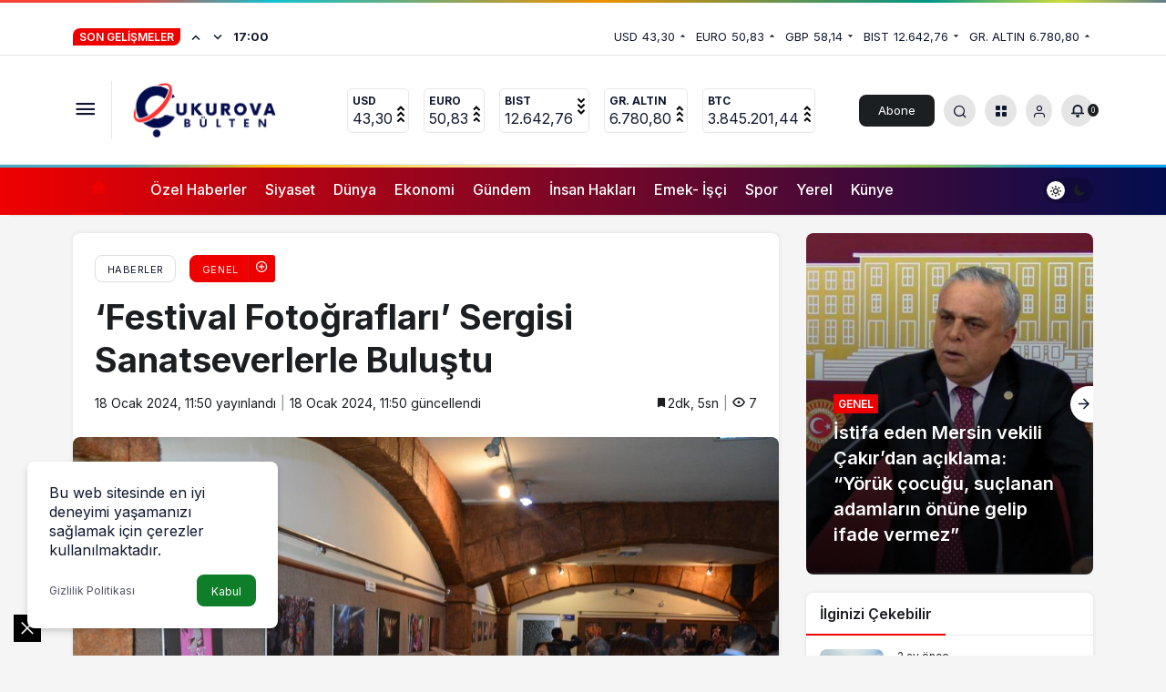

--- FILE ---
content_type: text/html; charset=UTF-8
request_url: https://www.cukurovabulten.com/festival-fotograflari-sergisi-sanatseverlerle-bulustu/
body_size: 20471
content:
<!doctype html>
<html lang="tr" prefix="og: http://ogp.me/ns#">
<head>
	<meta charset="UTF-8">
	<meta http-equiv="X-UA-Compatible" content="IE=edge">
	<meta name="viewport" content="width=device-width, initial-scale=1, minimum-scale=1">
	<link rel="profile" href="https://gmpg.org/xfn/11">
	<title>&#8216;Festival Fotoğrafları&#8217; Sergisi Sanatseverlerle Buluştu &#8211; Çukurova Bülten</title>
<meta name='robots' content='max-image-preview:large' />
<link rel='preload' as='style' href='https://www.cukurovabulten.com/wp-content/themes/kanews/assets/css/theme.min.css' />
<link rel='preload' as='style' href='https://www.cukurovabulten.com/wp-content/themes/kanews/assets/css/theme-single.min.css' />
<link rel='preload' as='font' href='https://www.cukurovabulten.com/wp-content/themes/kanews/assets/fonts/icomoon.woff' type='font/woff' crossorigin='anonymous' />
<link rel='dns-prefetch' href='//s.gravatar.com' />
<link rel='dns-prefetch' href='//fonts.googleapis.com' />
<link rel='dns-prefetch' href='//fonts.gstatic.com' />
<link rel='dns-prefetch' href='//cdnjs.cloudflare.com' />
<link rel='dns-prefetch' href='//www.google-analytics.com' />
<link rel="alternate" type="application/rss+xml" title="Çukurova Bülten &raquo; akışı" href="https://www.cukurovabulten.com/feed/" />
<link rel="alternate" type="application/rss+xml" title="Çukurova Bülten &raquo; yorum akışı" href="https://www.cukurovabulten.com/comments/feed/" />
<link rel="alternate" type="application/rss+xml" title="Çukurova Bülten &raquo; &#8216;Festival Fotoğrafları&#8217; Sergisi Sanatseverlerle Buluştu yorum akışı" href="https://www.cukurovabulten.com/festival-fotograflari-sergisi-sanatseverlerle-bulustu/feed/" />
<link rel="alternate" title="oEmbed (JSON)" type="application/json+oembed" href="https://www.cukurovabulten.com/wp-json/oembed/1.0/embed?url=https%3A%2F%2Fwww.cukurovabulten.com%2Ffestival-fotograflari-sergisi-sanatseverlerle-bulustu%2F" />
<link rel="alternate" title="oEmbed (XML)" type="text/xml+oembed" href="https://www.cukurovabulten.com/wp-json/oembed/1.0/embed?url=https%3A%2F%2Fwww.cukurovabulten.com%2Ffestival-fotograflari-sergisi-sanatseverlerle-bulustu%2F&#038;format=xml" />
<!-- Kanews Theme -->
<meta property="article:published_time" content="2024-01-18T11:50:00+03:00" />
<meta property="og:site_name" content="Çukurova Bülten" />
<meta property="og:type" content="article" />
<meta property="og:url" content="https://www.cukurovabulten.com/festival-fotograflari-sergisi-sanatseverlerle-bulustu/" /><meta property="og:title" content="&#8216;Festival Fotoğrafları&#8217; Sergisi Sanatseverlerle Buluştu - Çukurova Bülten" />
<meta property="twitter:title" content="&#8216;Festival Fotoğrafları&#8217; Sergisi Sanatseverlerle Buluştu - Çukurova Bülten" /><meta name="twitter:card" content="summary_large_image" />
<meta property="og:image:width" content="2500" />
<meta property="og:image:height" content="1671" />
<meta property="og:image" content="https://www.cukurovabulten.com/wp-content/uploads/2024/01/‘2.-ULUSLARARASI-TARSUS-FESTIVALININ-GUZELLIKLERI-FOTOGRAFLARA-YANSIDI-3.jpg" />
<meta property="twitter:image" content="https://www.cukurovabulten.com/wp-content/uploads/2024/01/‘2.-ULUSLARARASI-TARSUS-FESTIVALININ-GUZELLIKLERI-FOTOGRAFLARA-YANSIDI-3.jpg" />
<!-- /Kanews Theme -->
<style id='wp-img-auto-sizes-contain-inline-css'>
img:is([sizes=auto i],[sizes^="auto," i]){contain-intrinsic-size:3000px 1500px}
/*# sourceURL=wp-img-auto-sizes-contain-inline-css */
</style>
<link rel='stylesheet' id='ppress-frontend-css' href='https://www.cukurovabulten.com/wp-content/plugins/wp-user-avatar/assets/css/frontend.min.css' media='all' />
<link rel='stylesheet' id='ppress-flatpickr-css' href='https://www.cukurovabulten.com/wp-content/plugins/wp-user-avatar/assets/flatpickr/flatpickr.min.css' media='all' />
<link rel='stylesheet' id='ppress-select2-css' href='https://www.cukurovabulten.com/wp-content/plugins/wp-user-avatar/assets/select2/select2.min.css' media='all' />
<link rel='stylesheet' id='kanews-theme-css' href='https://www.cukurovabulten.com/wp-content/themes/kanews/assets/css/theme.min.css' media='all' />
<style id='kanews-theme-inline-css'>
 .kanews-post-thumb:before, .kanews-slider-wrapper:not(.slick-initialized):before, .kanews-slide-thumb:before{background-image:url()}.kanews-section{overflow:hidden}@media (min-width:992px){.container{max-width:1150px}}.site-header .site-header-wrapper{background-color:#ffffff}@media (min-width:992px){.site-header .site-header-top, .site-header .site-header-top .site-row, .site-head-3 .site-navbar, .site-head-3 .site-navbar .navbar-row, .site-head-3 .site-navbar .site-navbar-nav>li{height:120px !important}.site-head-2{height:160px !important}.site-head-2 .site-navbar, .site-head-2 .site-navbar .navbar-row, .site-head-2 .site-navbar .site-navbar-nav>li{height:120px !important}.site-head-2 .site-navbar .site-navbar-nav>li>a{line-height:120px !important}}.site-navbar-wrapper, .site-navbar .site-navbar-nav li .sub-menu, .sie-head-3 .site-header .header-skin-light{background:linear-gradient(to right, #ef0000, #030d4e) !important}.site-navbar .site-navbar-nav li a{color:#ffffff}.site-head-3 button{color:#ffffff !important}.kanews-ticker-wrapper .kanews-ticker .kanews-ticker-title, .bn-bar .kanews-ticker-wrapper .kanews-ticker li>a{color:#ffffff !important}@media (min-width:992px){.kanews-post-headline{}}.kanews-category-19.kanews-category{--kan-theme-color:#a06e23 !important}.kanews-category-23.kanews-category{--kan-theme-color:#2b8c4a !important}:root{--kan-block-radius:8px;--wp--preset--color--primary:#ef0000;--kan-theme-color:#ef0000}
/*# sourceURL=kanews-theme-inline-css */
</style>
<link rel='stylesheet' id='kanews-theme-single-css' href='https://www.cukurovabulten.com/wp-content/themes/kanews/assets/css/theme-single.min.css' media='all' />
<style id='kanews-theme-single-inline-css'>
@media (min-width:992px){.kanews-article-title{}}@media (min-width:992px){.kanews-article-title+p{}}@media (min-width:992px){.kanews-article-meta{}}@media (min-width:992px){.kanews-article-content li, .kanews-article-content p, .kanews-article-content{}}
/*# sourceURL=kanews-theme-single-inline-css */
</style>
<link rel='stylesheet' id='kanews-dark-theme-css' href='https://www.cukurovabulten.com/wp-content/themes/kanews/assets/css/dark.min.css' media='all' />
<link rel="https://api.w.org/" href="https://www.cukurovabulten.com/wp-json/" /><link rel="alternate" title="JSON" type="application/json" href="https://www.cukurovabulten.com/wp-json/wp/v2/posts/6473" /><meta name="generator" content="WordPress 6.9" />
<link rel="canonical" href="https://www.cukurovabulten.com/festival-fotograflari-sergisi-sanatseverlerle-bulustu/" />
<link rel='shortlink' href='https://www.cukurovabulten.com/?p=6473' />
<script async src="https://pagead2.googlesyndication.com/pagead/js/adsbygoogle.js?client=ca-pub-3737235930105487"
     crossorigin="anonymous"></script>

<!-- Google tag (gtag.js) -->
<script async src="https://www.googletagmanager.com/gtag/js?id=G-QMRYEHCQC5"></script>
<script>
  window.dataLayer = window.dataLayer || [];
  function gtag(){dataLayer.push(arguments);}
  gtag('js', new Date());

  gtag('config', 'G-QMRYEHCQC5');
</script>

<script id="kanews-theme-schema" type="application/ld+json">{"@context": "https://schema.org","@graph": [
 {
 "@type": "Organization",
 "@id": "https://www.cukurovabulten.com/#organization",
 "url": "https://www.cukurovabulten.com/",
 "name": "Çukurova Bülten",
 "logo": {
 "@type": "ImageObject",
 "url": "https://www.cukurovabulten.com/wp-content/uploads/2023/12/Modern-Letter-C-Logo-e1703365357965.png",
 "width": "419",
 "height": "129"
 }
 },
 {
 "@type": "ImageObject",
 "@id": "https://www.cukurovabulten.com/festival-fotograflari-sergisi-sanatseverlerle-bulustu/#primaryImage",
 "url": "https://www.cukurovabulten.com/wp-content/uploads/2024/01/‘2.-ULUSLARARASI-TARSUS-FESTIVALININ-GUZELLIKLERI-FOTOGRAFLARA-YANSIDI-3.jpg",
 "width": 2500,
 "height": 1671,
 "inLanguage": "tr"
 },
 {
 "@type": "WebSite",
 "@id": "https://www.cukurovabulten.com/#website",
 "url": "https://www.cukurovabulten.com",
 "name": "Çukurova Bülten",
 "description": "Bereketli topraklardan haberler...",
 "publisher": {
 "@id": "https://www.cukurovabulten.com/#organization"
 },
 "inLanguage": "tr",
 "potentialAction": {
 "@type": "SearchAction",
 "target": "https://www.cukurovabulten.com/?s={search_term_string}",
 "query-input": "required name=search_term_string"
 }
 },
 {
 "@type": "WebPage",
 "@id": "https://www.cukurovabulten.com/festival-fotograflari-sergisi-sanatseverlerle-bulustu/#webpage",
 "url": "https://www.cukurovabulten.com/festival-fotograflari-sergisi-sanatseverlerle-bulustu/",
 "inLanguage": "tr",
 "name": "&#8216;Festival Fotoğrafları&#8217; Sergisi Sanatseverlerle Buluştu - Çukurova Bülten",
 "isPartOf": {
 "@id": "https://www.cukurovabulten.com/#website"
 },
 "primaryImageOfPage": {
 "@id": "https://www.cukurovabulten.com/festival-fotograflari-sergisi-sanatseverlerle-bulustu/#primaryImage"
 }
 },
 {
 "@id": "#post-6473",
 "@type": "NewsArticle",
 "headline": "&#8216;Festival Fotoğrafları&#8217; Sergisi Sanatseverlerle Buluştu - Çukurova Bülten",
 "url": "https://www.cukurovabulten.com/festival-fotograflari-sergisi-sanatseverlerle-bulustu/",
 "isPartOf": {
 "@id": "https://www.cukurovabulten.com/festival-fotograflari-sergisi-sanatseverlerle-bulustu/#webpage"
 },
 "inLanguage": "tr",
 "author": {
 "@type": "Person",
 "name": "admin",
 "url": "https://www.cukurovabulten.com/author/"
 },
 "articleSection": "Genel",
 "datePublished": "2024-01-18T11:50:00+03:00",
 "dateModified": "2024-01-18T11:50:04+03:00",
 "publisher": {
 "@id": "https://www.cukurovabulten.com/#organization"
 },
 "image": {
 "@id": "https://www.cukurovabulten.com/festival-fotograflari-sergisi-sanatseverlerle-bulustu/#primaryImage"
 },
 "mainEntityOfPage": {
 "@id": "https://www.cukurovabulten.com/festival-fotograflari-sergisi-sanatseverlerle-bulustu/#webpage"
 }
 }
]}</script>
<!-- Admatic out of page ads START --> <ins data-publisher="adm-pub-436685330" data-ad-network="255561253" class="adm-ads-area"></ins> <script src="https://cdn.serve.admatic.com.tr/showad/showad.js"></script> <!-- Admatic out of page ads END --><script id="kanews-schema-breadcrumb" type="application/ld+json">{
 "@context": "http://schema.org",
 "@type": "BreadcrumbList",
 "id": "https://www.cukurovabulten.com/festival-fotograflari-sergisi-sanatseverlerle-bulustu#breadcrumb",
 "itemListElement": [
 {
 "@type": "ListItem",
 "position": 1,
 "item": {
 "@id": "https://www.cukurovabulten.com",
 "name": "Haberler"
 }
 },
 {
 "@type": "ListItem",
 "position": 2,
 "item": {
 "@id": "https://www.cukurovabulten.com/category/genel/",
 "name": "Genel"
 }
 },
 {
 "@type": "ListItem",
 "position": 3,
 "item": {
 "@id": "https://www.cukurovabulten.com/festival-fotograflari-sergisi-sanatseverlerle-bulustu/",
 "name": "&#8216;Festival Foto\u011fraflar\u0131&#8217; Sergisi Sanatseverlerle Bulu\u015ftu"
 }
 }
 ]
}</script><link rel="icon" href="https://www.cukurovabulten.com/wp-content/uploads/2023/07/b4A-gAVh_400x400-100x100.jpg" sizes="32x32" />
<link rel="icon" href="https://www.cukurovabulten.com/wp-content/uploads/2023/07/b4A-gAVh_400x400-300x300.jpg" sizes="192x192" />
<link rel="apple-touch-icon" href="https://www.cukurovabulten.com/wp-content/uploads/2023/07/b4A-gAVh_400x400-300x300.jpg" />
<meta name="msapplication-TileImage" content="https://www.cukurovabulten.com/wp-content/uploads/2023/07/b4A-gAVh_400x400-300x300.jpg" />
<meta name="theme-color" content="#ef0000" />
			<meta name="msapplication-navbutton-color" content="#ef0000">
      <meta name="apple-mobile-web-app-status-bar-style" content="#ef0000"><style id='global-styles-inline-css'>
:root{--wp--preset--aspect-ratio--square: 1;--wp--preset--aspect-ratio--4-3: 4/3;--wp--preset--aspect-ratio--3-4: 3/4;--wp--preset--aspect-ratio--3-2: 3/2;--wp--preset--aspect-ratio--2-3: 2/3;--wp--preset--aspect-ratio--16-9: 16/9;--wp--preset--aspect-ratio--9-16: 9/16;--wp--preset--color--black: #000000;--wp--preset--color--cyan-bluish-gray: #abb8c3;--wp--preset--color--white: #ffffff;--wp--preset--color--pale-pink: #f78da7;--wp--preset--color--vivid-red: #cf2e2e;--wp--preset--color--luminous-vivid-orange: #ff6900;--wp--preset--color--luminous-vivid-amber: #fcb900;--wp--preset--color--light-green-cyan: #7bdcb5;--wp--preset--color--vivid-green-cyan: #00d084;--wp--preset--color--pale-cyan-blue: #8ed1fc;--wp--preset--color--vivid-cyan-blue: #0693e3;--wp--preset--color--vivid-purple: #9b51e0;--wp--preset--gradient--vivid-cyan-blue-to-vivid-purple: linear-gradient(135deg,rgb(6,147,227) 0%,rgb(155,81,224) 100%);--wp--preset--gradient--light-green-cyan-to-vivid-green-cyan: linear-gradient(135deg,rgb(122,220,180) 0%,rgb(0,208,130) 100%);--wp--preset--gradient--luminous-vivid-amber-to-luminous-vivid-orange: linear-gradient(135deg,rgb(252,185,0) 0%,rgb(255,105,0) 100%);--wp--preset--gradient--luminous-vivid-orange-to-vivid-red: linear-gradient(135deg,rgb(255,105,0) 0%,rgb(207,46,46) 100%);--wp--preset--gradient--very-light-gray-to-cyan-bluish-gray: linear-gradient(135deg,rgb(238,238,238) 0%,rgb(169,184,195) 100%);--wp--preset--gradient--cool-to-warm-spectrum: linear-gradient(135deg,rgb(74,234,220) 0%,rgb(151,120,209) 20%,rgb(207,42,186) 40%,rgb(238,44,130) 60%,rgb(251,105,98) 80%,rgb(254,248,76) 100%);--wp--preset--gradient--blush-light-purple: linear-gradient(135deg,rgb(255,206,236) 0%,rgb(152,150,240) 100%);--wp--preset--gradient--blush-bordeaux: linear-gradient(135deg,rgb(254,205,165) 0%,rgb(254,45,45) 50%,rgb(107,0,62) 100%);--wp--preset--gradient--luminous-dusk: linear-gradient(135deg,rgb(255,203,112) 0%,rgb(199,81,192) 50%,rgb(65,88,208) 100%);--wp--preset--gradient--pale-ocean: linear-gradient(135deg,rgb(255,245,203) 0%,rgb(182,227,212) 50%,rgb(51,167,181) 100%);--wp--preset--gradient--electric-grass: linear-gradient(135deg,rgb(202,248,128) 0%,rgb(113,206,126) 100%);--wp--preset--gradient--midnight: linear-gradient(135deg,rgb(2,3,129) 0%,rgb(40,116,252) 100%);--wp--preset--font-size--small: 13px;--wp--preset--font-size--medium: 20px;--wp--preset--font-size--large: 36px;--wp--preset--font-size--x-large: 42px;--wp--preset--spacing--20: 0.44rem;--wp--preset--spacing--30: 0.67rem;--wp--preset--spacing--40: 1rem;--wp--preset--spacing--50: 1.5rem;--wp--preset--spacing--60: 2.25rem;--wp--preset--spacing--70: 3.38rem;--wp--preset--spacing--80: 5.06rem;--wp--preset--shadow--natural: 6px 6px 9px rgba(0, 0, 0, 0.2);--wp--preset--shadow--deep: 12px 12px 50px rgba(0, 0, 0, 0.4);--wp--preset--shadow--sharp: 6px 6px 0px rgba(0, 0, 0, 0.2);--wp--preset--shadow--outlined: 6px 6px 0px -3px rgb(255, 255, 255), 6px 6px rgb(0, 0, 0);--wp--preset--shadow--crisp: 6px 6px 0px rgb(0, 0, 0);}:where(.is-layout-flex){gap: 0.5em;}:where(.is-layout-grid){gap: 0.5em;}body .is-layout-flex{display: flex;}.is-layout-flex{flex-wrap: wrap;align-items: center;}.is-layout-flex > :is(*, div){margin: 0;}body .is-layout-grid{display: grid;}.is-layout-grid > :is(*, div){margin: 0;}:where(.wp-block-columns.is-layout-flex){gap: 2em;}:where(.wp-block-columns.is-layout-grid){gap: 2em;}:where(.wp-block-post-template.is-layout-flex){gap: 1.25em;}:where(.wp-block-post-template.is-layout-grid){gap: 1.25em;}.has-black-color{color: var(--wp--preset--color--black) !important;}.has-cyan-bluish-gray-color{color: var(--wp--preset--color--cyan-bluish-gray) !important;}.has-white-color{color: var(--wp--preset--color--white) !important;}.has-pale-pink-color{color: var(--wp--preset--color--pale-pink) !important;}.has-vivid-red-color{color: var(--wp--preset--color--vivid-red) !important;}.has-luminous-vivid-orange-color{color: var(--wp--preset--color--luminous-vivid-orange) !important;}.has-luminous-vivid-amber-color{color: var(--wp--preset--color--luminous-vivid-amber) !important;}.has-light-green-cyan-color{color: var(--wp--preset--color--light-green-cyan) !important;}.has-vivid-green-cyan-color{color: var(--wp--preset--color--vivid-green-cyan) !important;}.has-pale-cyan-blue-color{color: var(--wp--preset--color--pale-cyan-blue) !important;}.has-vivid-cyan-blue-color{color: var(--wp--preset--color--vivid-cyan-blue) !important;}.has-vivid-purple-color{color: var(--wp--preset--color--vivid-purple) !important;}.has-black-background-color{background-color: var(--wp--preset--color--black) !important;}.has-cyan-bluish-gray-background-color{background-color: var(--wp--preset--color--cyan-bluish-gray) !important;}.has-white-background-color{background-color: var(--wp--preset--color--white) !important;}.has-pale-pink-background-color{background-color: var(--wp--preset--color--pale-pink) !important;}.has-vivid-red-background-color{background-color: var(--wp--preset--color--vivid-red) !important;}.has-luminous-vivid-orange-background-color{background-color: var(--wp--preset--color--luminous-vivid-orange) !important;}.has-luminous-vivid-amber-background-color{background-color: var(--wp--preset--color--luminous-vivid-amber) !important;}.has-light-green-cyan-background-color{background-color: var(--wp--preset--color--light-green-cyan) !important;}.has-vivid-green-cyan-background-color{background-color: var(--wp--preset--color--vivid-green-cyan) !important;}.has-pale-cyan-blue-background-color{background-color: var(--wp--preset--color--pale-cyan-blue) !important;}.has-vivid-cyan-blue-background-color{background-color: var(--wp--preset--color--vivid-cyan-blue) !important;}.has-vivid-purple-background-color{background-color: var(--wp--preset--color--vivid-purple) !important;}.has-black-border-color{border-color: var(--wp--preset--color--black) !important;}.has-cyan-bluish-gray-border-color{border-color: var(--wp--preset--color--cyan-bluish-gray) !important;}.has-white-border-color{border-color: var(--wp--preset--color--white) !important;}.has-pale-pink-border-color{border-color: var(--wp--preset--color--pale-pink) !important;}.has-vivid-red-border-color{border-color: var(--wp--preset--color--vivid-red) !important;}.has-luminous-vivid-orange-border-color{border-color: var(--wp--preset--color--luminous-vivid-orange) !important;}.has-luminous-vivid-amber-border-color{border-color: var(--wp--preset--color--luminous-vivid-amber) !important;}.has-light-green-cyan-border-color{border-color: var(--wp--preset--color--light-green-cyan) !important;}.has-vivid-green-cyan-border-color{border-color: var(--wp--preset--color--vivid-green-cyan) !important;}.has-pale-cyan-blue-border-color{border-color: var(--wp--preset--color--pale-cyan-blue) !important;}.has-vivid-cyan-blue-border-color{border-color: var(--wp--preset--color--vivid-cyan-blue) !important;}.has-vivid-purple-border-color{border-color: var(--wp--preset--color--vivid-purple) !important;}.has-vivid-cyan-blue-to-vivid-purple-gradient-background{background: var(--wp--preset--gradient--vivid-cyan-blue-to-vivid-purple) !important;}.has-light-green-cyan-to-vivid-green-cyan-gradient-background{background: var(--wp--preset--gradient--light-green-cyan-to-vivid-green-cyan) !important;}.has-luminous-vivid-amber-to-luminous-vivid-orange-gradient-background{background: var(--wp--preset--gradient--luminous-vivid-amber-to-luminous-vivid-orange) !important;}.has-luminous-vivid-orange-to-vivid-red-gradient-background{background: var(--wp--preset--gradient--luminous-vivid-orange-to-vivid-red) !important;}.has-very-light-gray-to-cyan-bluish-gray-gradient-background{background: var(--wp--preset--gradient--very-light-gray-to-cyan-bluish-gray) !important;}.has-cool-to-warm-spectrum-gradient-background{background: var(--wp--preset--gradient--cool-to-warm-spectrum) !important;}.has-blush-light-purple-gradient-background{background: var(--wp--preset--gradient--blush-light-purple) !important;}.has-blush-bordeaux-gradient-background{background: var(--wp--preset--gradient--blush-bordeaux) !important;}.has-luminous-dusk-gradient-background{background: var(--wp--preset--gradient--luminous-dusk) !important;}.has-pale-ocean-gradient-background{background: var(--wp--preset--gradient--pale-ocean) !important;}.has-electric-grass-gradient-background{background: var(--wp--preset--gradient--electric-grass) !important;}.has-midnight-gradient-background{background: var(--wp--preset--gradient--midnight) !important;}.has-small-font-size{font-size: var(--wp--preset--font-size--small) !important;}.has-medium-font-size{font-size: var(--wp--preset--font-size--medium) !important;}.has-large-font-size{font-size: var(--wp--preset--font-size--large) !important;}.has-x-large-font-size{font-size: var(--wp--preset--font-size--x-large) !important;}
/*# sourceURL=global-styles-inline-css */
</style>
</head>

<body class="wp-singular post-template-default single single-post postid-6473 single-format-standard wp-theme-kanews css-transitions-only-after-page-load kanews-theme-by-kanthemes light-mode header-line category-1 single-layout-box">

	<div id="page" class="site-wrapper">
		<div id="header-stream"><div class="kanews-banner kanews-banner-header-below"><!-- Admatic inpage ads START --> <ins data-publisher="adm-pub-436685330" data-ad-network="255561253" data-ad-type-id="995718032" data-ad-slot="2417982305" class="adm-ads-area"></ins> <script src="https://cdn.serve.admatic.com.tr/showad/showad.js"></script> <!-- Admatic inpage ads END --><div class="kanews-close-btn" aria-label="Kapat"><i class="icon-close"></i></div></div></div>			<div class="site-head site-head-1">
    <header id="header" class="site-header">
    <div class="site-header-wrapper header-skin-light">
                <div class="site-subheader hidden-mobile">
    <div class="container">
      <div class="row site-row align-items-center justify-content-between">
        <div class="col">
          <div class="site-subheader-left d-flex flex-wrap no-gutters align-items-center">
            <div class="kanews-ticker-wrapper col pr-0"><div class="row no-gutters"><div class="col-auto"><div class="kanews-ticker-heading"><span>Son Gelişmeler</span></div></div><div class="kanews-ticker-control col-auto"><button class="kanews-ticker-prev" aria-label="Önceki"><i class="icon-arrow"></i></button><button aria-label="Sonraki" class="kanews-ticker-next"><i class="icon-arrow icon-180deg"></i></button></div><div class="kanews-ticker col"><ul class="kanews-ticker-slider"><li><a href="https://www.cukurovabulten.com/istifa-eden-mersin-vekili-cakirdan-aciklama-yoruk-cocugu-suclanan-adamlarin-onune-gelip-ifade-vermez/"><span class="kanews-ticker-date hidden-mobile">17:00 </span> <div class="kanews-ticker-title truncate truncate-1">İstifa eden Mersin vekili Çakır&#8217;dan açıklama: &#8220;Yörük çocuğu, suçlanan adamların önüne gelip ifade vermez&#8221;</div></a></li><li><a href="https://www.cukurovabulten.com/baro-baskanlarindan-deprem-suclari-uyarisi/"><span class="kanews-ticker-date hidden-mobile">16:57 </span> <div class="kanews-ticker-title truncate truncate-1">Baro başkanlarından &#8216;deprem suçları&#8217; uyarısı</div></a></li><li><a href="https://www.cukurovabulten.com/mersinde-toki-dolandiriciligi-5-kisi-tutuklandi/"><span class="kanews-ticker-date hidden-mobile">16:53 </span> <div class="kanews-ticker-title truncate truncate-1">Mersin&#8217;de TOKİ dolandırıcılığı: 5 kişi tutuklandı</div></a></li><li><a href="https://www.cukurovabulten.com/dev-banka-2026-asgari-ucret-tahminini-acikladi/"><span class="kanews-ticker-date hidden-mobile">16:51 </span> <div class="kanews-ticker-title truncate truncate-1">Dev banka 2026 asgari ücret tahminini açıkladı</div></a></li><li><a href="https://www.cukurovabulten.com/mersinde-su-karistirilmis-73-bin-litre-sivi-yag-ele-gecirildi/"><span class="kanews-ticker-date hidden-mobile">16:48 </span> <div class="kanews-ticker-title truncate truncate-1">Mersin’de su karıştırılmış 73 bin litre sıvı yağ ele geçirildi</div></a></li></ul></div></div></div>          </div>
        </div>
        <div class="col-auto">
          <div class="site-subheader-right d-flex flex-wrap align-items-center">
            		<div class="site-currencies"><div class="d-flex"><div class="site-currencies-item site-currencies-up-item"><span class="site-currencies-name">USD</span><span class="site-currencies-value">43,30</span><span class="site-currencies-change"><i class="icon-caret"></i></i></span></div><div class="site-currencies-item site-currencies-up-item"><span class="site-currencies-name">EURO</span><span class="site-currencies-value">50,83</span><span class="site-currencies-change"><i class="icon-caret"></i></i></span></div><div class="site-currencies-item site-currencies-down-item"><span class="site-currencies-name">GBP</span><span class="site-currencies-value">58,14</span><span class="site-currencies-change"><i class="icon-caret"></i></i></span></div><div class="site-currencies-item site-currencies-down-item"><span class="site-currencies-name">BIST</span><span class="site-currencies-value">12.642,76</span><span class="site-currencies-change"><i class="icon-caret"></i></i></span></div><div class="site-currencies-item site-currencies-up-item"><span class="site-currencies-name">GR. ALTIN</span><span class="site-currencies-value">6.780,80</span><span class="site-currencies-change"><i class="icon-caret"></i></i></span></div></div></div>
		          </div>
        </div>
      </div>
    </div>
  </div>
      
      <div class="site-header-top">
        <div class="container">
          <div class="row site-row justify-content-between align-items-center">

            <div class="col">
              <div class="site-header-top-left d-flex align-items-center">
                <button aria-label="Menü" class="site-mobil-menu-btn hidden-desktop" data-toggle="site-menu-block"><i class="icon-menu icon-3x"></i></button>
                <button class="site-drawer-menu-btn hidden-mobile" aria-label="Menüyü Aç" data-toggle="site-menu-block"><i class="icon-menu icon-3x"></i></button>                <div class="site-header-logo"><a href="https://www.cukurovabulten.com/" title="Çukurova Bülten"><img class="logo-light" src="https://www.cukurovabulten.com/wp-content/uploads/2023/12/Modern-Letter-C-Logo-e1703365357965.png" srcset="https://www.cukurovabulten.com/wp-content/uploads/2023/12/Modern-Letter-C-Logo-e1703365357965.png 2x, https://www.cukurovabulten.com/wp-content/uploads/2023/12/Modern-Letter-C-Logo-e1703365357965.png 1x" alt="" width="419" height="129" /></a></div>              </div>
            </div>

                          <div class="col hidden-mobile">
                <div class="site-header-top-center">
                  			<div class="site-currencies"><div class="d-flex"><div class="site-currencies-item site-currencies-up-item"><span class="site-currencies-name">USD</span><span class="site-currencies-value">43,30</span><span class="site-currencies-change"><div class="indicator">
          <span></span>
          <span></span>
          <span></span></div></span></div><div class="site-currencies-item site-currencies-up-item"><span class="site-currencies-name">EURO</span><span class="site-currencies-value">50,83</span><span class="site-currencies-change"><div class="indicator">
          <span></span>
          <span></span>
          <span></span></div></span></div><div class="site-currencies-item site-currencies-down-item"><span class="site-currencies-name">BIST</span><span class="site-currencies-value">12.642,76</span><span class="site-currencies-change"><div class="indicator">
          <span></span>
          <span></span>
          <span></span></div></span></div><div class="site-currencies-item site-currencies-up-item"><span class="site-currencies-name">GR. ALTIN</span><span class="site-currencies-value">6.780,80</span><span class="site-currencies-change"><div class="indicator">
          <span></span>
          <span></span>
          <span></span></div></span></div><div class="site-currencies-item site-currencies-up-item"><span class="site-currencies-name">BTC</span><span class="site-currencies-value">3.845.201,44</span><span class="site-currencies-change"><div class="indicator">
          <span></span>
          <span></span>
          <span></span></div></span></div></div></div>
		                </div>
              </div>
            
            <div class="col-auto col-lg">
              <div class="site-header-top-right">
                                  <a href="https://www.cukurovabulten.com/hava-durumu/" class="header-btn header-kanews-insights-btn hidden-mobile">Abone Ol</a>
                                                                  <div id="site-header-search" class="kanews-ajax-search-wrapper hidden-mobile"> <button aria-label="Arama Yap" class="header-btn-icon" data-toggle="site-header-search-wrapper"><i class="icon-search"></i></button>
		<div id="site-header-search-wrapper" class="is-hidden"><form role="search" method="get" class="site-header-search-form" action="https://www.cukurovabulten.com/">
		<input class="kanews-ajax-search" type="text" placeholder="Aramak istediğiniz kelimeyi yazın.." value="" name="s" />
		<button aria-label="Arama Yap type="submit"><span class="icon-search icon-2x"></span></button><p>Aradığınız kelimeyi yazın ve entera basın, kapatmak için esc butonuna tıklayın.</p>
		<div id="kanews-loader"></div></form><div class="kanews-popup-close-btn search-close-btn"><i class="icon-close"></i></div></div></div>                                <div class="site-header-action "><button role="button" aria-expanded="false" data-toggle="site-header-action-content" aria-label="Servisler" class="header-btn-icon"><i aria-hidden="true" class="icon-grid icon-2x"></i></button><div id="site-header-action-content"><div class="site-header-action-wrapper site-header-action-style2"><button data-toggle="site-header-action-content" aria-label="Kapat"><i class="icon-close"></i></button><div class="site-header-action-btn-group"><div class="onjkln2">Hızlı Erişim</div><a href="https://www.cukurovabulten.com/trafik-durumu/"   class="site-header-action-btn"><div class="site-header-action-btn-wrapper" ><div class="site-header-action-icon bg-primary" ><i class="icon-bolt"></i></div><div class="site-header-action-content"><div class="site-header-action-name">Son Dakika</div><div class="site-header-action-desc truncate truncate-2">Günün son gelişmelerine yakından bakın.</div></div></div></a><a href="https://www.cukurovabulten.com/festival-fotograflari-sergisi-sanatseverlerle-bulustu/"   class="site-header-action-btn"><div class="site-header-action-btn-wrapper" style="background-color:rgb(3, 66, 45, 0.25)"><div class="site-header-action-icon bg-primary" style="background: #03422d"><i class="icon-covid"></i></div><div class="site-header-action-content"><div class="site-header-action-name">Covid 19</div><div class="site-header-action-desc truncate truncate-2">Pandeminin detayları..</div></div></div></a><a href="https://www.cukurovabulten.com/festival-fotograflari-sergisi-sanatseverlerle-bulustu/"   class="site-header-action-btn"><div class="site-header-action-btn-wrapper" style="background-color:rgb(64, 140, 43, 0.25)"><div class="site-header-action-icon bg-primary" style="background: #408c2b"><i class="icon-money"></i></div><div class="site-header-action-content"><div class="site-header-action-name">Döviz Kurlar</div><div class="site-header-action-desc truncate truncate-2">Piyasanın kalbine yakından göz atın.</div></div></div></a><a href="https://www.cukurovabulten.com/gazeteler/"   class="site-header-action-btn"><div class="site-header-action-btn-wrapper" style="background-color:rgb(181, 120, 41, 0.25)"><div class="site-header-action-icon bg-primary" style="background: #b57829"><i class="icon-bitcoin"></i></div><div class="site-header-action-content"><div class="site-header-action-name">Kripto Paralar</div><div class="site-header-action-desc truncate truncate-2">Kripto para piyasalarında son durum!</div></div></div></a><a href="https://www.cukurovabulten.com/festival-fotograflari-sergisi-sanatseverlerle-bulustu/"   class="site-header-action-btn"><div class="site-header-action-btn-wrapper" style="background-color:rgb(32, 111, 214, 0.25)"><div class="site-header-action-icon bg-primary" style="background: #206fd6"><i class="icon-sun"></i></div><div class="site-header-action-content"><div class="site-header-action-name">Hava Durumu</div><div class="site-header-action-desc truncate truncate-2"></div></div></div></a><a href="https://www.cukurovabulten.com/festival-fotograflari-sergisi-sanatseverlerle-bulustu/"   class="site-header-action-btn"><div class="site-header-action-btn-wrapper" ><div class="site-header-action-icon bg-primary" ><i class="icon-mic"></i></div><div class="site-header-action-content"><div class="site-header-action-name">Maç Merkezi</div><div class="site-header-action-desc truncate truncate-2"></div></div></div></a><a href="https://www.cukurovabulten.com/festival-fotograflari-sergisi-sanatseverlerle-bulustu/"   class="site-header-action-btn"><div class="site-header-action-btn-wrapper" style="background-color:rgb(27, 154, 186, 0.25)"><div class="site-header-action-icon bg-primary" style="background: #1b9aba"><i class="icon-standings"></i></div><div class="site-header-action-content"><div class="site-header-action-name">Puan Durumu</div><div class="site-header-action-desc truncate truncate-2"></div></div></div></a><a href="https://www.cukurovabulten.com/haber-gonder/"   class="site-header-action-btn"><div class="site-header-action-btn-wrapper" style="background-color:rgb(45, 45, 45, 0.25)"><div class="site-header-action-icon bg-primary" style="background: #2d2d2d"><i class="icon-newspaper"></i></div><div class="site-header-action-content"><div class="site-header-action-name">Gazeteler</div><div class="site-header-action-desc truncate truncate-2">Günün gazete manşetlerini inceleyin.</div></div></div></a><a href="https://www.cukurovabulten.com/festival-fotograflari-sergisi-sanatseverlerle-bulustu/"   class="site-header-action-btn"><div class="site-header-action-btn-wrapper" style="background-color:rgb(39, 173, 117, 0.25)"><div class="site-header-action-icon bg-primary" style="background: #27ad75"><i class="icon-live"></i></div><div class="site-header-action-content"><div class="site-header-action-name">Canlı Tv</div><div class="site-header-action-desc truncate truncate-2"></div></div></div></a><a href="https://www.cukurovabulten.com/festival-fotograflari-sergisi-sanatseverlerle-bulustu/"   class="site-header-action-btn"><div class="site-header-action-btn-wrapper" style="background-color:rgb(209, 216, 4, 0.25)"><div class="site-header-action-icon bg-primary" style="background: #d1d804"><i class="icon-star"></i></div><div class="site-header-action-content"><div class="site-header-action-name">Emtia</div><div class="site-header-action-desc truncate truncate-2">Emtia'larda son durum!</div></div></div></a><a href="https://www.cukurovabulten.com/festival-fotograflari-sergisi-sanatseverlerle-bulustu/"   class="site-header-action-btn"><div class="site-header-action-btn-wrapper" style="background-color:rgb(63, 157, 204, 0.25)"><div class="site-header-action-icon bg-primary" style="background: #3f9dcc"><i class="icon-moon-fill"></i></div><div class="site-header-action-content"><div class="site-header-action-name">Namaz Vakitleri</div><div class="site-header-action-desc truncate truncate-2"></div></div></div></a><a href="https://www.cukurovabulten.com/festival-fotograflari-sergisi-sanatseverlerle-bulustu/"   class="site-header-action-btn"><div class="site-header-action-btn-wrapper" style="background-color:rgb(86, 86, 86, 0.25)"><div class="site-header-action-icon bg-primary" style="background: #565656"><i class="icon-traffic"></i></div><div class="site-header-action-content"><div class="site-header-action-name">Yol Durumu</div><div class="site-header-action-desc truncate truncate-2"></div></div></div></a></div></div></div></div>                <button data-toggle="kanews-modal-login" aria-label="Giriş Yap" class="header-btn-icon"><i class="icon-user"></i></button>                <div class="kanews-notifications-item" data-user-id="0" data-new-count="" data-toggle="kanews-notifications"><button  aria-label="Bildirimler (0)."  class="kanews-notification-button header-btn-icon"><i class="icon-notifications"></i><span class="kanews-notifications-count">0</span></button><div id="kanews-notifications" class="kanews-notifications-content"><div class="kanews-notifications-header d-flex justify-content-between">Bildirimler<span class="pull-right"></span></div><div class="kanews_widget_tab_menu">
      <div class="kanews-tab">
        <ul class="nav nav-tabs d-flex flex-wrap p-0 mb-0" role="tablist" id="kanewsTab-Not">
          <li role="presentation" class="nav-item"><div class="nav-link active" id="kanewsTab-Not1x" data-toggle="tab" href="#kanewsTab-Not1" role="tab" data-controls="kanewsTab-Not1" data-selected="true">Sosyal (0)</div></li>
          <li role="presentation" class="nav-item"><div class="nav-link" id="kanewsTab-Not2x" data-toggle="tab" href="#kanewsTab-Not2" role="tab" data-controls="kanewsTab-Not2" data-selected="false">Takip (0)</div></li>
          </ul><div class="tab-content" id="kanewsTab-NotContent-1"><div class="tab-pane fade show active" id="kanewsTab-Not1" role="tabpanel" data-labelledby="kanewsTab-Not1x"><ul><li class="new-item"><a href="https://www.cukurovabulten.com/hava-durumu/"></a><div class="notification-left"></div><div class="notification-right">Reklam görmemek için, özel sayfa ve yazılara erişim için hemen bir abonelik başlat.</div></li></ul></div><div class="tab-pane fade" id="kanewsTab-Not2" role="tabpanel" data-labelledby="kanewsTab-Not2x"><ul><li>Bildiriminiz bulunmamaktadır.</li></ul></div></div></div></div></div></div>              </div>
            </div>

          </div>
        </div>
      </div>
    </div>

    <div id="site-menu-block"><div class="container"><div class="row"><ul id="menu-buyuk-menu" class="site-menu-block"><li id="menu-item-257" class="menu-item menu-item-type-custom menu-item-object-custom menu-item-has-children menu-item-257"><a href="#">Gündem</a>
<ul class="sub-menu">
	<li id="menu-item-908" class="menu-item menu-item-type-custom menu-item-object-custom menu-item-908"><a href="https://demo.kanthemes.com.tr/kanews/son-dakika/">Son Dakika</a></li>
	<li id="menu-item-258" class="menu-item menu-item-type-custom menu-item-object-custom menu-item-258"><a href="#">Korona Virüs</a></li>
	<li id="menu-item-259" class="menu-item menu-item-type-custom menu-item-object-custom menu-item-259"><a href="#">ABD Başkanlık Seçimleri</a></li>
	<li id="menu-item-260" class="menu-item menu-item-type-custom menu-item-object-custom menu-item-260"><a href="#">Fenerbahçe</a></li>
	<li id="menu-item-261" class="menu-item menu-item-type-custom menu-item-object-custom menu-item-261"><a href="#">Ak Parti</a></li>
</ul>
</li>
<li id="menu-item-264" class="menu-item menu-item-type-custom menu-item-object-custom menu-item-has-children menu-item-264"><a href="#">Özel Sayfalar</a>
<ul class="sub-menu">
	<li id="menu-item-910" class="menu-item menu-item-type-custom menu-item-object-custom menu-item-910"><a href="https://demo.kanthemes.com.tr/kanews/doviz-kurlari/">Döviz Kurları</a></li>
	<li id="menu-item-911" class="menu-item menu-item-type-custom menu-item-object-custom menu-item-911"><a href="https://demo.kanthemes.com.tr/kanews/gazete-mansetleri/">Gazete Manşetleri</a></li>
	<li id="menu-item-915" class="menu-item menu-item-type-custom menu-item-object-custom menu-item-915"><a href="https://demo.kanthemes.com.tr/kanews/kripto-para-piyasalari/">Kripto Para Piyasaları</a></li>
	<li id="menu-item-913" class="menu-item menu-item-type-custom menu-item-object-custom menu-item-913"><a href="https://demo.kanthemes.com.tr/kanews/hava-durumu-2/">Hava Durumu #2</a></li>
	<li id="menu-item-912" class="menu-item menu-item-type-custom menu-item-object-custom menu-item-912"><a href="https://demo.kanthemes.com.tr/kanews/hava-durumu/">Hava Durumu</a></li>
	<li id="menu-item-914" class="menu-item menu-item-type-custom menu-item-object-custom menu-item-914"><a href="https://demo.kanthemes.com.tr/kanews/kanews-insight/">Kanews Insight</a></li>
	<li id="menu-item-916" class="menu-item menu-item-type-custom menu-item-object-custom menu-item-916"><a href="https://demo.kanthemes.com.tr/kanews/puan-durumu/">Puan Durumları</a></li>
	<li id="menu-item-917" class="menu-item menu-item-type-custom menu-item-object-custom menu-item-917"><a href="https://demo.kanthemes.com.tr/kanews/canli-tv/">Canlı TV</a></li>
	<li id="menu-item-918" class="menu-item menu-item-type-custom menu-item-object-custom menu-item-918"><a href="https://demo.kanthemes.com.tr/kanews/borsa/">Borsa</a></li>
	<li id="menu-item-909" class="menu-item menu-item-type-custom menu-item-object-custom menu-item-909"><a href="https://demo.kanthemes.com.tr/kanews/covid-19/">Covid 19</a></li>
	<li id="menu-item-919" class="menu-item menu-item-type-custom menu-item-object-custom menu-item-919"><a href="https://demo.kanthemes.com.tr/kanews/emtia/">Emtia</a></li>
	<li id="menu-item-920" class="menu-item menu-item-type-custom menu-item-object-custom menu-item-920"><a href="https://demo.kanthemes.com.tr/kanews/yol-durumu/">Yol Durumu</a></li>
	<li id="menu-item-921" class="menu-item menu-item-type-custom menu-item-object-custom menu-item-921"><a href="https://demo.kanthemes.com.tr/kanews/namaz-vakitleri/">Namaz Vakitleri</a></li>
</ul>
</li>
<li id="menu-item-262" class="menu-item menu-item-type-custom menu-item-object-custom menu-item-has-children menu-item-262"><a href="#">Teknoloji</a>
<ul class="sub-menu">
	<li id="menu-item-277" class="menu-item menu-item-type-custom menu-item-object-custom menu-item-277"><a href="#">Mobil Haberler</a></li>
	<li id="menu-item-278" class="menu-item menu-item-type-custom menu-item-object-custom menu-item-278"><a href="#">Uzay Haberleri</a></li>
	<li id="menu-item-279" class="menu-item menu-item-type-custom menu-item-object-custom menu-item-279"><a href="#">E-Dünya</a></li>
	<li id="menu-item-281" class="menu-item menu-item-type-custom menu-item-object-custom menu-item-281"><a href="#">Kripto Para Haberleri</a></li>
</ul>
</li>
<li id="menu-item-283" class="menu-item menu-item-type-custom menu-item-object-custom menu-item-has-children menu-item-283"><a href="#">Ekonomi</a>
<ul class="sub-menu">
	<li id="menu-item-282" class="menu-item menu-item-type-custom menu-item-object-custom menu-item-282"><a href="#">TCMB Haberleri</a></li>
	<li id="menu-item-280" class="menu-item menu-item-type-custom menu-item-object-custom menu-item-280"><a href="#">FED</a></li>
</ul>
</li>
<li id="menu-item-922" class="menu-item menu-item-type-custom menu-item-object-custom menu-item-has-children menu-item-922"><a href="https://demo.kanthemes.com.tr/kanews/category/spor/">Spor</a>
<ul class="sub-menu">
	<li id="menu-item-285" class="menu-item menu-item-type-custom menu-item-object-custom menu-item-285"><a href="#">Şampiyonlar Ligi</a></li>
	<li id="menu-item-287" class="menu-item menu-item-type-custom menu-item-object-custom menu-item-287"><a href="#">Avrupa Ligi</a></li>
	<li id="menu-item-286" class="menu-item menu-item-type-custom menu-item-object-custom menu-item-286"><a href="#">Premier Lig</a></li>
	<li id="menu-item-284" class="menu-item menu-item-type-custom menu-item-object-custom menu-item-284"><a href="#">Süper Lig</a></li>
	<li id="menu-item-289" class="menu-item menu-item-type-custom menu-item-object-custom menu-item-289"><a href="#">TFF 1. Lig</a></li>
</ul>
</li>
<li id="menu-item-923" class="menu-item menu-item-type-custom menu-item-object-custom menu-item-has-children menu-item-923"><a href="https://demo.kanthemes.com.tr/kanews/category/siyaset/">Siyaset</a>
<ul class="sub-menu">
	<li id="menu-item-295" class="menu-item menu-item-type-custom menu-item-object-custom menu-item-295"><a href="#">Dünya Siyaseti</a></li>
	<li id="menu-item-290" class="menu-item menu-item-type-custom menu-item-object-custom menu-item-290"><a href="#">AKP</a></li>
	<li id="menu-item-291" class="menu-item menu-item-type-custom menu-item-object-custom menu-item-291"><a href="#">MHP</a></li>
	<li id="menu-item-292" class="menu-item menu-item-type-custom menu-item-object-custom menu-item-292"><a href="#">CHP</a></li>
	<li id="menu-item-293" class="menu-item menu-item-type-custom menu-item-object-custom menu-item-293"><a href="#">İyi Parti</a></li>
	<li id="menu-item-294" class="menu-item menu-item-type-custom menu-item-object-custom menu-item-294"><a href="#">Deva Partisi</a></li>
</ul>
</li>
<li id="menu-item-305" class="menu-item menu-item-type-custom menu-item-object-custom menu-item-has-children menu-item-305"><a href="#">Magazin</a>
<ul class="sub-menu">
	<li id="menu-item-306" class="menu-item menu-item-type-custom menu-item-object-custom menu-item-306"><a href="#">Televizyon</a></li>
	<li id="menu-item-307" class="menu-item menu-item-type-custom menu-item-object-custom menu-item-307"><a href="#">Sosyal Medya</a></li>
</ul>
</li>
</ul></div></div></div>  </header>

  <nav id="navbar" class="site-navbar hidden-mobile navbar-skin-light">
    <div class="site-navbar-wrapper site-navbar-wrapper-fixed">
      <div class="container">
        <div class="navbar-row">
                      <div class="col-auto no-gutter">
              <ul class="site-navbar-nav">
                <li class="current-menu-item home-btn"><a aria-label="Ana sayfa" href="https://www.cukurovabulten.com/"><i class="icon-home"></i></a></li>
              </ul>
            </div>
                    <ul id="menu-navbar" class="site-navbar-nav"><li id="menu-item-1388" class="menu-item menu-item-type-taxonomy menu-item-object-category menu-item-1388"><a href="https://www.cukurovabulten.com/category/ozel-haberler/">Özel Haberler</a></li>
<li id="menu-item-1228" class="menu-item menu-item-type-taxonomy menu-item-object-category menu-item-1228"><a href="https://www.cukurovabulten.com/category/siyaset/">Siyaset</a></li>
<li id="menu-item-1384" class="menu-item menu-item-type-taxonomy menu-item-object-category menu-item-1384"><a href="https://www.cukurovabulten.com/category/dunya/">Dünya</a></li>
<li id="menu-item-1236" class="menu-item menu-item-type-taxonomy menu-item-object-category menu-item-1236"><a href="https://www.cukurovabulten.com/category/ekonomi/">Ekonomi</a></li>
<li id="menu-item-1386" class="menu-item menu-item-type-taxonomy menu-item-object-category menu-item-1386"><a href="https://www.cukurovabulten.com/category/gundem/">Gündem</a></li>
<li id="menu-item-15901" class="menu-item menu-item-type-taxonomy menu-item-object-category menu-item-15901"><a href="https://www.cukurovabulten.com/category/insan-haklari/">İnsan Hakları</a></li>
<li id="menu-item-16064" class="menu-item menu-item-type-taxonomy menu-item-object-category menu-item-16064"><a href="https://www.cukurovabulten.com/category/emek-isci/">Emek- İşçi</a></li>
<li id="menu-item-1229" class="menu-item menu-item-type-taxonomy menu-item-object-category menu-item-1229"><a href="https://www.cukurovabulten.com/category/spor/">Spor</a></li>
<li id="menu-item-15896" class="menu-item menu-item-type-taxonomy menu-item-object-category menu-item-15896"><a href="https://www.cukurovabulten.com/category/yerel/">Yerel</a></li>
<li id="menu-item-15897" class="menu-item menu-item-type-post_type menu-item-object-page menu-item-15897"><a href="https://www.cukurovabulten.com/kunye/">Künye</a></li>
</ul>          <div class="kanews-mode-change" tabindex="0" role="switch" aria-label="Mod Değiştir" aria-checked="false"><div class="kanews-switch-button" aria-hidden="true"><div class="kanews-switch" aria-hidden="true"></div></div></div>        </div>
      </div>
    </div>
  </nav>

  
  </div>			
		<div class="container"><div class="kanews-banner kanews-banner-header-above"><!-- Admatic inpage ads START --> <ins data-publisher="adm-pub-436685330" data-ad-network="255561253" data-ad-type-id="995718032" data-ad-slot="2417982305" class="adm-ads-area"></ins> <script src="https://cdn.serve.admatic.com.tr/showad/showad.js"></script> <!-- Admatic inpage ads END --></div></div>		<main id="main" class="site-main">
			<div class="container">
				<div class="row">
					<div class="site-main-wrapper">
						<div class="site-main-inner d-flex flex-wrap">
							
							<div class="d-flex flex-wrap">
  <div class="col-12 col-lg-9 kanews-sticky kgs2 mb-1">
    <article id="post-6473" class="kanews-article kanews-section-box kanews-article-1 post-6473 post type-post status-publish format-standard has-post-thumbnail hentry category-genel">
    
      	<div class="kanews-article-header">

														<div class='kanews-breadcrumb'><ol class='d-flex flex-wrap'><li><a class="kanews-label kanews-label-sm" href="https://www.cukurovabulten.com/"><span>Haberler</span></a></li><li>
					<a class="kanews-label kanews-label-sm kanews-label-bg" href="https://www.cukurovabulten.com/category/genel/"><span>Genel</span></a><span class="kanews-category-subscribe-button" data-toggle="kanews-modal-login" role="tooltip" data-microtip-position="bottom" aria-label="Takip Et"><i class="icon-add"></i></span>
				</li></ol></div>						
					<h1 class="kanews-article-title">&#8216;Festival Fotoğrafları&#8217; Sergisi Sanatseverlerle Buluştu</h1>		
		
							
			<div class="kanews-article-meta">
				<div class="row justify-content-between align-items-center">
					<div class="kanews-article-meta-left col-12 col-lg">
						<div class="kanews-article-meta-left-inner d-flex align-items-center">
		
																																											
														<div class="kanews-article-meta-left-text">
																																	
																	<span class="posted-on"><time class="entry-date published updated" datetime="2024-01-18T11:50:00+03:00">18 Ocak 2024, 11:50</time> yayınlandı</span>								
																	<span class="updated-on"><time class="entry-update-date updated" datetime="2024-01-18T11:50:04+03:00">18 Ocak 2024, 11:50</time> güncellendi</span>															</div>
						</div>
					</div>
					<div class="kanews-article-meta-right col-12 col-lg-auto">
						
													<span class="kanews-reading-time"><div role="tooltip" data-microtip-position="bottom" aria-label="2dk, 5sn okunabilir"><i class="icon-bookmark"></i>2dk, 5sn</div></span>																			<span class="kanews-post-views"><div role="tooltip" data-microtip-position="bottom" aria-label="6 kez okundu"><i class="icon-view"></i>6</div></span>											</div>
				</div>
			</div>
					
		
	</div>
      		      <div class="kanews-article-thumbnail">
							<img class="wp-post-image" src="https://www.cukurovabulten.com/wp-content/uploads/2024/01/‘2.-ULUSLARARASI-TARSUS-FESTIVALININ-GUZELLIKLERI-FOTOGRAFLARA-YANSIDI-3-1024x684.jpg" width="750" height="501" alt="featured"/>
							</div>
            

	<div class="kanews-article-action">
		<div class="row justift-content-between align-items-center">
						<div class="kanews-article-action-left flex-wrap col-12 col-lg d-flex align-items-center">
									<a class="kanews-service-link googlenews" target="_blank" rel="nofollow noopener" title="Google News ile Abone Ol" href="http://google.com/"></a>
																										<a target="_blank" rel="nofollow noopener" class="kanews-service-link" title="Flipboard ile Abone Ol" href="#"><img loading="true" src="https://demo.kanthemes.com.tr/kanews/wp-content/uploads/2022/03/indir-2.webp" alt="service" /></a>
																						</div>
						
			<div class="kanews-article-action-right col-12 col-lg-auto">
				<div class="d-flex align-items-center flex-wrap">
											<div class="kanews-like-wrapper"><button class="kanews-like-button kanews-label kanews-like-button-6473" data-nonce="b521991227" data-post-id="6473" data-iscomment="0" title="Beğen"><i class="icon-like-o"></i><span class="kanews-like-count">Beğen</span><span id="kanews-like-loader"></span></button></div>						<button class="kanews-add-bookmark" data-toggle="kanews-modal-login" title="Favorilerime Ekle"><i class="icon-bookmark-o"></i></button>																					<div class="kanews-article-assets">
							<ul class="d-flex">
															<li><a title="Yorum Yap" href="#respond"><i class="icon-comment"></i></a></li>
																<li><a title="Yazıyı Büyült" class="increase-text" onclick="doSomething()">A+</a></li>
								<li><a title="Yazıyı Küçült" class="decrease-text" onclick="doSomething()">A-</a></li>
							</ul>
						</div>
																		<div style="cursor:pointer" class="kanews-label" data-toggle="kanews-popup-share-6473"><i class="icon-share"></i> Paylaş</div>
		<div id="kanews-popup-share-6473" class="kanews-popup">
			<div class="kanews-popup-close" data-toggle="kanews-popup-share-6473"></div>
			<div class="kanews-popup-content">
			<div class="kanews-popup-close-btn" data-toggle="kanews-popup-share-6473"><i class="icon-close"></i></div>
				<h4 class="kanews-popup-title">Bu Yazıyı Paylaş</h4>
				<ul class="d-flex kanews-popup-share">
																									<li><a class="bg-facebook" rel="external noopener" target="_blank" href="//www.facebook.com/sharer/sharer.php?u=https://www.cukurovabulten.com/festival-fotograflari-sergisi-sanatseverlerle-bulustu/"><i class="icon-facebook"></i></a></li>
														
													
														
														
														
																															
															<li><a target="_blank" rel="external noopener" class="bg-twitter" href="//www.twitter.com/intent/tweet?text=&#8216;Festival Fotoğrafları&#8217; Sergisi Sanatseverlerle Buluştu https://www.cukurovabulten.com/festival-fotograflari-sergisi-sanatseverlerle-bulustu/"><i class="icon-twitter"></i></a></li>
													
														
														
														
																															
													
															<li class="hidden-desktop"><a class="bg-whatsapp" href="whatsapp://send?text=https://www.cukurovabulten.com/festival-fotograflari-sergisi-sanatseverlerle-bulustu/"><i class="icon-whatsapp"></i></a></li>
								<li class="hidden-mobile"><a class="bg-whatsapp" href="https://api.whatsapp.com/send?text=&#8216;Festival Fotoğrafları&#8217; Sergisi Sanatseverlerle Buluştu https://www.cukurovabulten.com/festival-fotograflari-sergisi-sanatseverlerle-bulustu/"><i class="icon-whatsapp"></i></a></li>
														
														
														
																															
													
														
														
														
															<li><a class="bg-dark kanews-native-share" title="Paylaş" onclick="doSomething()"><i class="icon-add"></i></a></li>
																</ul>
				<h6 class="kanews-popup-subtitle">veya linki kopyala</h6>
				<div class="kanews-copy-link">
					<input type="text" readonly="" id="input-url-6473" value="https://www.cukurovabulten.com/festival-fotograflari-sergisi-sanatseverlerle-bulustu/">
					<button class="kanews-label" role="tooltip" data-microtip-position="top" aria-label="Linki Kopyala" type="button" onclick="copy('input-url-6473')">Kopyala</button>
				</div>
			</div>
		</div>
																
				</div>
			</div>
		</div>
	</div>
	
              <div class="kanews-prev-post-link" hidden><a href="https://www.cukurovabulten.com/gaziantepte-zincirleme-kaza-3-yarali/" rel="prev"></a></div>
            <div class="kanews-article-content entry-content">
        <div class="kanews-banner kanews-banner-single"><!-- Admatic inpage ads START --> <ins data-publisher="adm-pub-436685330" data-ad-network="255561253" data-ad-type-id="995718032" data-ad-slot="5949913365" class="adm-ads-area"></ins> <script src="https://cdn.serve.admatic.com.tr/showad/showad.js"></script> <!-- Admatic inpage ads END --></div><div class="entry-content-wrapper"><div class="entry-content-inner"><p><strong>Mersin Büyükşehir Belediyesi Kültür ve Sosyal İşler Daire Başkanlığı tarafından 17-18-19 Kasım 2023 tarihlerinde düzenlenen ve bu sene ‘Şahmeran Yılında Buluşalım’ mottosuyla gerçekleştirilen ‘2. Uluslararası Tarsus Festivali’ devam ediyor.</strong></p>
<p>Fotoğraf sanatçılarının festival boyunca çektikleri karelerden oluşan ‘Festival Fotoğrafları’ sergisi, Tarsus Mehmet Bal Sergi Salonu’nda açıldı. Sergi 31 Ocak tarihine kadar gezilebilecek.</p><div id="related-articles" class="column_x_gutter"><div class="kanews-section-heading kanews-section-flat-heading"><div class="kanews-section-headline"><span>Göz Atın</span></div></div><div class="row equal-height"><div class="col-6 col-md-4"><div class="kanews-post-item kanews-post-grid-item"><a aria-label="İstifa eden Mersin vekili Çakır&#8217;dan açıklama: &#8220;Yörük çocuğu, suçlanan adamların önüne gelip ifade vermez&#8221;" href="https://www.cukurovabulten.com/istifa-eden-mersin-vekili-cakirdan-aciklama-yoruk-cocugu-suclanan-adamlarin-onune-gelip-ifade-vermez/" class="kanews-post-href"></a><div class="kanews-post-thumb"><img decoding="async" alt="thumbnail" height="90" width="150" src="https://www.cukurovabulten.com/wp-content/uploads/2025/12/Ekran-Resmi-2025-12-10-17.00.13-282x188.png" /></div><div class="kanews-post-content"><div class="kanews-post-headline truncate truncate-3"><a href="https://www.cukurovabulten.com/istifa-eden-mersin-vekili-cakirdan-aciklama-yoruk-cocugu-suclanan-adamlarin-onune-gelip-ifade-vermez/">İstifa eden Mersin vekili Çakır&#8217;dan açıklama: &#8220;Yörük çocuğu, suçlanan adamların önüne gelip ifade vermez&#8221;</a></div></div></div></div><div class="col-6 col-md-4"><div class="kanews-post-item kanews-post-grid-item"><a aria-label="Baro başkanlarından &#8216;deprem suçları&#8217; uyarısı" href="https://www.cukurovabulten.com/baro-baskanlarindan-deprem-suclari-uyarisi/" class="kanews-post-href"></a><div class="kanews-post-thumb"><img decoding="async" alt="thumbnail" height="90" width="150" src="https://www.cukurovabulten.com/wp-content/uploads/2024/10/depremin-uzerinden-7-ay-gecti-ronesans-rezidansta-kayip-52-kisiden-hala-bir-haber-yok-wxh4.webp" /></div><div class="kanews-post-content"><div class="kanews-post-headline truncate truncate-3"><a href="https://www.cukurovabulten.com/baro-baskanlarindan-deprem-suclari-uyarisi/">Baro başkanlarından &#8216;deprem suçları&#8217; uyarısı</a></div></div></div></div><div class="col-6 col-md-4"><div class="kanews-post-item kanews-post-grid-item"><a aria-label="Avrupa&#8217;nın çöpü Türkiye&#8217;ye geliyor: &#8220;10 yılda on milyonlarca atık ihracı&#8221;" href="https://www.cukurovabulten.com/avrupanin-copu-turkiyeye-geliyor-10-yilda-on-milyonlarca-atik-ihraci/" class="kanews-post-href"></a><div class="kanews-post-thumb"><img decoding="async" alt="thumbnail" height="90" width="150" src="https://www.cukurovabulten.com/wp-content/uploads/2025/12/avrupa-nin-copu-turkiye-ye-geldi-10-yilda-on-milyonlarca-atik-ihraci-282x188.jpg" /></div><div class="kanews-post-content"><div class="kanews-post-headline truncate truncate-3"><a href="https://www.cukurovabulten.com/avrupanin-copu-turkiyeye-geliyor-10-yilda-on-milyonlarca-atik-ihraci/">Avrupa&#8217;nın çöpü Türkiye&#8217;ye geliyor: &#8220;10 yılda on milyonlarca atık ihracı&#8221;</a></div></div></div></div></div></div>
<p>Mersin Büyükşehir Belediyesi Kültür ve Sosyal İşler Dairesi Başkanlığı bünyesindeki ‘Tarsus’a Değer Katanlar Kurulu’nun (TADEKA) desteğiyle açılan sergide fotoğraf sanatçıları Ahmet Bağ, Fikriye Yıldırım, Lütfi Hasoğlu, Mehmet Rıfkı Alpkaya, Nurten Ertekin, Rıfat Gürbüz, Selda Cavaş, Selma Eser, Semra Karacan ve Selami Türk’ün çektiği 100 fotoğraf yer alıyor.</p>
<p>Serginin açılışında konuşan TADEKA üyesi Dr. Ali Cerrahoğlu,  festivalde çok güzel anların yaşandığını belirterek, “Mersin Büyükşehir Belediyesi’nin düzenlediği ve Tarsus’a Değer Katanlar Kurulu’nun sivil inisiyatifiyle birlikte hazırladığı Tarsus Festivali’nde çok değerli anlar yaşandı. Çok değerli konuklar oldu. Hem Tarsuslular, hem bölge halkı, hem de çok uzaklardan çok değerli misafirlerimiz oldu. Bu güzel festivalin çok ilginç anlarını, güzel anlarını ölümsüzleştirmek için de bir grup fotoğraf sanatçısı çok güzel eserler oluşturdular” dedi.</p><div class="kanews-banner kanews-banner-single"><!-- Admatic inpage ads START --> <ins data-publisher="adm-pub-436685330" data-ad-network="255561253" data-ad-type-id="995718032" data-ad-slot="5949913365" class="adm-ads-area"></ins> <script src="https://cdn.serve.admatic.com.tr/showad/showad.js"></script> <!-- Admatic inpage ads END --></div>
<p>Mersin Büyükşehir Belediyesi Kültür ve Sosyal İşler Dairesi Başkanlığı Koordinatörü, Opera Sanatçısı Bengi İspir Özdülger festivalin büyük heyecan yarattığını vurgulayarak, “Hepimizin bildiği gibi 2. Uluslararası Tarsus Festivalimiz çok büyük bir başarıyla ve görkemli bir şekilde geçmişti. Şimdi birkaç ay sonra o günleri tekrar hatırlamak, 10 değerli sanatçının 100 eseriyle, o güzelim Tarsus Festivali’ni bir kez daha görüyor olmanın mutluluğunu yaşıyorum. Emek veren sanatçılarımıza ayrıca teşekkür ediyorum” dedi.</p>
<p>Mersin Büyükşehir Belediyesi olarak sanatın, sanatçının, sanat disiplinlerinin tamamının yanında olmaya söz verdiklerini ve bu anlamda da bu adımları atmaya devam ettiklerini kaydeden Özdülger,  “Sizlerle bu yolculuğu yaptığımız için gerçekten keyfimiz yerinde. Çünkü Tarsus’a Değer Katanlar da bizim ayrı değerimiz, çok seviyoruz” şeklinde konuştu.</p>
</div></div>
            <div class="reaction-wrapper reaction-wrapper-style-1">
      
        <div class="reaction-wrapper-inner">
                      <div class="reaction-wrapper-icons" data-post-id="6473" >
              
                      <div data-reaction="mutlu" aria-label="Mutlu" data-reacted="no" class="reaction-item">
                        <div class="reaction-count">0</div>
                        <div class="reaction-bar" style="height: 0px"></div>
                        <div class="reaction-img">
                          <img class="kanews-lazy" alt="mutlu" data-src="https://demo.kanthemes.com.tr/kanews/wp-content/themes/kanews/assets/img/emoji/happy.svg" src="[data-uri]" width="40" height="40" >
                        </div>
                        <div class="reaction-text">Mutlu</div>
                      </div>
                    
                      <div data-reaction="_zg_n" aria-label="Üzgün" data-reacted="no" class="reaction-item">
                        <div class="reaction-count">0</div>
                        <div class="reaction-bar" style="height: 0px"></div>
                        <div class="reaction-img">
                          <img class="kanews-lazy" alt="_zg_n" data-src="https://demo.kanthemes.com.tr/kanews/wp-content/themes/kanews/assets/img/emoji/sad.svg" src="[data-uri]" width="40" height="40" >
                        </div>
                        <div class="reaction-text">Üzgün</div>
                      </div>
                    
                      <div data-reaction="sinirli" aria-label="Sinirli" data-reacted="no" class="reaction-item">
                        <div class="reaction-count">0</div>
                        <div class="reaction-bar" style="height: 0px"></div>
                        <div class="reaction-img">
                          <img class="kanews-lazy" alt="sinirli" data-src="https://demo.kanthemes.com.tr/kanews/wp-content/themes/kanews/assets/img/emoji/angry.svg" src="[data-uri]" width="40" height="40" >
                        </div>
                        <div class="reaction-text">Sinirli</div>
                      </div>
                    
                      <div data-reaction="_a_rm_" aria-label="Şaşırmış" data-reacted="no" class="reaction-item">
                        <div class="reaction-count">0</div>
                        <div class="reaction-bar" style="height: 0px"></div>
                        <div class="reaction-img">
                          <img class="kanews-lazy" alt="_a_rm_" data-src="https://demo.kanthemes.com.tr/kanews/wp-content/themes/kanews/assets/img/emoji/shocked.svg" src="[data-uri]" width="40" height="40" >
                        </div>
                        <div class="reaction-text">Şaşırmış</div>
                      </div>
                    
                      <div data-reaction="vir_sl_" aria-label="Virüslü" data-reacted="no" class="reaction-item">
                        <div class="reaction-count">0</div>
                        <div class="reaction-bar" style="height: 0px"></div>
                        <div class="reaction-img">
                          <img class="kanews-lazy" alt="vir_sl_" data-src="https://demo.kanthemes.com.tr/kanews/wp-content/themes/kanews/assets/img/emoji/sick.svg" src="[data-uri]" width="40" height="40" >
                        </div>
                        <div class="reaction-text">Virüslü</div>
                      </div>
                                </div>
        </div>
      </div>

    			<div class="kanews-reading-bar">
			<div class="js-bar"></div>
			<div class="container">
				<div class="d-flex flex-wrap justify-content-between">
					<div class="kanews-reading-bar-title truncate truncate-1">&#8216;Festival Fotoğrafları&#8217; Sergisi Sanatseverlerle Buluştu</div>
					<div class="kanews-gha">
						<a title="Yorum Yap" href="#respond"><i class="icon-comment"></i></a>
						<button class="kanews-native-share" title="Paylaş"><i class="icon-share"></i></button>
					</div>
				</div>
			</div>
		</div>
	      </div>
      
    </article>
    
<div id="newsletter" class="kanews-section-box">
  <div class="kanews-newsltter-head">
  
          <h4>Tamamen Ücretsiz Olarak Bültenimize Abone Olabilirsin</h4>
Yeni haberlerden haberdar olmak için fırsatı kaçırma ve ücretsiz e-posta aboneliğini hemen başlat.        
        
    
      <form action="#" method="post" name="mc-embedded-subscribe-form" class="mt-2" target="_blank" novalidate>
        <div class="kanews-form bgw">
          <input type="email" value="" id="mce-EMAIL" name="EMAIL" required>
          <label for="mce-EMAIL">E-Posta Adresiniz</label>
        </div>
        <input type="submit" value="Abone Ol" name="subscribe" class="kanews-btn kanews-btn-block mb-0 mt-0">
      </form>
 
        
  </div>
</div>        <div class="kanews-section-box" id="related-articles">
      <div class="kanews-section-heading kanews-section-flat-heading"><h4 class="kanews-section-headline"><span>Benzer Haberler</span></h4></div>      <div class="row equal-height">
        <div class="col-6 col-lg-4 toinfinite">
  <div class="kanews-post-item kanews-post-grid-item">
    <a href="https://www.cukurovabulten.com/istifa-eden-mersin-vekili-cakirdan-aciklama-yoruk-cocugu-suclanan-adamlarin-onune-gelip-ifade-vermez/" class="kanews-post-href" aria-label="İstifa eden Mersin vekili Çakır&#8217;dan açıklama: &#8220;Yörük çocuğu, suçlanan adamların önüne gelip ifade vermez&#8221;"></a>
    <button class="kanews-add-bookmark" data-toggle="kanews-modal-login" title="Favorilerime Ekle"><i class="icon-bookmark-o"></i></button>    
		<div class="kanews-post-thumb">
															<img width="282" height="188" src="[data-uri]" class="attachment-kanews-post-1 size-kanews-post-1 kanews-lazy wp-post-image" alt="" decoding="async" data-sizes="auto" data-src="https://www.cukurovabulten.com/wp-content/uploads/2025/12/Ekran-Resmi-2025-12-10-17.00.13-282x188.png" />					</div>

	    <div class="kanews-post-content">
      <a class="kanews-category style-2 kanews-category-1" href="https://www.cukurovabulten.com/category/genel/">Genel</a>      <span class="kanews-post-date">1 ay önce</span>      <h3 class="kanews-post-headline truncate truncate-2"><a href="https://www.cukurovabulten.com/istifa-eden-mersin-vekili-cakirdan-aciklama-yoruk-cocugu-suclanan-adamlarin-onune-gelip-ifade-vermez/" rel="bookmark">İstifa eden Mersin vekili Çakır&#8217;dan açıklama: &#8220;Yörük çocuğu, suçlanan adamların önüne gelip ifade vermez&#8221;</a></h3>    </div>
  </div>
</div><div class="col-6 col-lg-4 toinfinite">
  <div class="kanews-post-item kanews-post-grid-item">
    <a href="https://www.cukurovabulten.com/baro-baskanlarindan-deprem-suclari-uyarisi/" class="kanews-post-href" aria-label="Baro başkanlarından &#8216;deprem suçları&#8217; uyarısı"></a>
    <button class="kanews-add-bookmark" data-toggle="kanews-modal-login" title="Favorilerime Ekle"><i class="icon-bookmark-o"></i></button>    
		<div class="kanews-post-thumb">
															<img width="282" height="159" src="[data-uri]" class="attachment-kanews-post-1 size-kanews-post-1 kanews-lazy wp-post-image" alt="" decoding="async" data-sizes="auto" data-src="https://www.cukurovabulten.com/wp-content/uploads/2024/10/depremin-uzerinden-7-ay-gecti-ronesans-rezidansta-kayip-52-kisiden-hala-bir-haber-yok-wxh4.webp" />					</div>

	    <div class="kanews-post-content">
      <a class="kanews-category style-2 kanews-category-1" href="https://www.cukurovabulten.com/category/genel/">Genel</a>      <span class="kanews-post-date">1 ay önce</span>      <h3 class="kanews-post-headline truncate truncate-2"><a href="https://www.cukurovabulten.com/baro-baskanlarindan-deprem-suclari-uyarisi/" rel="bookmark">Baro başkanlarından &#8216;deprem suçları&#8217; uyarısı</a></h3>    </div>
  </div>
</div><div class="col-6 col-lg-4 toinfinite">
  <div class="kanews-post-item kanews-post-grid-item">
    <a href="https://www.cukurovabulten.com/avrupanin-copu-turkiyeye-geliyor-10-yilda-on-milyonlarca-atik-ihraci/" class="kanews-post-href" aria-label="Avrupa&#8217;nın çöpü Türkiye&#8217;ye geliyor: &#8220;10 yılda on milyonlarca atık ihracı&#8221;"></a>
    <button class="kanews-add-bookmark" data-toggle="kanews-modal-login" title="Favorilerime Ekle"><i class="icon-bookmark-o"></i></button>    
		<div class="kanews-post-thumb">
															<img width="282" height="188" src="[data-uri]" class="attachment-kanews-post-1 size-kanews-post-1 kanews-lazy wp-post-image" alt="" decoding="async" data-sizes="auto" data-src="https://www.cukurovabulten.com/wp-content/uploads/2025/12/avrupa-nin-copu-turkiye-ye-geldi-10-yilda-on-milyonlarca-atik-ihraci-282x188.jpg" />					</div>

	    <div class="kanews-post-content">
      <a class="kanews-category style-2 kanews-category-1" href="https://www.cukurovabulten.com/category/genel/">Genel</a>      <span class="kanews-post-date">2 ay önce</span>      <h3 class="kanews-post-headline truncate truncate-2"><a href="https://www.cukurovabulten.com/avrupanin-copu-turkiyeye-geliyor-10-yilda-on-milyonlarca-atik-ihraci/" rel="bookmark">Avrupa&#8217;nın çöpü Türkiye&#8217;ye geliyor: &#8220;10 yılda on milyonlarca atık ihracı&#8221;</a></h3>    </div>
  </div>
</div><div class="col-6 col-lg-4 toinfinite">
  <div class="kanews-post-item kanews-post-grid-item">
    <a href="https://www.cukurovabulten.com/oecdnin-saglik-raporunda-turkiye-sonuncu-oldu/" class="kanews-post-href" aria-label="OECD&#8217;nin sağlık raporunda Türkiye sonuncu oldu"></a>
    <button class="kanews-add-bookmark" data-toggle="kanews-modal-login" title="Favorilerime Ekle"><i class="icon-bookmark-o"></i></button>    
		<div class="kanews-post-thumb">
															<img width="282" height="188" src="[data-uri]" class="attachment-kanews-post-1 size-kanews-post-1 kanews-lazy wp-post-image" alt="" decoding="async" data-sizes="auto" data-src="https://www.cukurovabulten.com/wp-content/uploads/2025/11/676355Image1-282x188.jpg" />					</div>

	    <div class="kanews-post-content">
      <a class="kanews-category style-2 kanews-category-1" href="https://www.cukurovabulten.com/category/genel/">Genel</a>      <span class="kanews-post-date">2 ay önce</span>      <h3 class="kanews-post-headline truncate truncate-2"><a href="https://www.cukurovabulten.com/oecdnin-saglik-raporunda-turkiye-sonuncu-oldu/" rel="bookmark">OECD&#8217;nin sağlık raporunda Türkiye sonuncu oldu</a></h3>    </div>
  </div>
</div><div class="col-6 col-lg-4 toinfinite">
  <div class="kanews-post-item kanews-post-grid-item">
    <a href="https://www.cukurovabulten.com/imo-adana-subesinden-17-agustos-depreminin-26-yili-dolayisiyla-aciklama/" class="kanews-post-href" aria-label="İMO Adana Şubesi&#8217;nden 17 Ağustos Depreminin 26. Yılı dolayısıyla açıklama"></a>
    <button class="kanews-add-bookmark" data-toggle="kanews-modal-login" title="Favorilerime Ekle"><i class="icon-bookmark-o"></i></button>    
		<div class="kanews-post-thumb">
															<img width="282" height="188" src="[data-uri]" class="attachment-kanews-post-1 size-kanews-post-1 kanews-lazy wp-post-image" alt="" decoding="async" data-sizes="auto" data-src="https://www.cukurovabulten.com/wp-content/uploads/2025/08/5-scaled.jpg" />					</div>

	    <div class="kanews-post-content">
      <a class="kanews-category style-2 kanews-category-1" href="https://www.cukurovabulten.com/category/genel/">Genel</a>      <span class="kanews-post-date">5 ay önce</span>      <h3 class="kanews-post-headline truncate truncate-2"><a href="https://www.cukurovabulten.com/imo-adana-subesinden-17-agustos-depreminin-26-yili-dolayisiyla-aciklama/" rel="bookmark">İMO Adana Şubesi&#8217;nden 17 Ağustos Depreminin 26. Yılı dolayısıyla açıklama</a></h3>    </div>
  </div>
</div><div class="col-6 col-lg-4 toinfinite">
  <div class="kanews-post-item kanews-post-grid-item">
    <a href="https://www.cukurovabulten.com/bu-hafta-9-yeni-film-vizyona-girecek/" class="kanews-post-href" aria-label="Bu hafta 9 yeni film vizyona girecek"></a>
    <button class="kanews-add-bookmark" data-toggle="kanews-modal-login" title="Favorilerime Ekle"><i class="icon-bookmark-o"></i></button>    
		<div class="kanews-post-thumb">
															<img width="282" height="188" src="[data-uri]" class="attachment-kanews-post-1 size-kanews-post-1 kanews-lazy wp-post-image" alt="" decoding="async" data-sizes="auto" data-src="https://www.cukurovabulten.com/wp-content/uploads/2025/08/223071-scaled.jpeg" />					</div>

	    <div class="kanews-post-content">
      <a class="kanews-category style-2 kanews-category-1" href="https://www.cukurovabulten.com/category/genel/">Genel</a>      <span class="kanews-post-date">6 ay önce</span>      <h3 class="kanews-post-headline truncate truncate-2"><a href="https://www.cukurovabulten.com/bu-hafta-9-yeni-film-vizyona-girecek/" rel="bookmark">Bu hafta 9 yeni film vizyona girecek</a></h3>    </div>
  </div>
</div>      </div>
    </div>
          <div id="comments" class="comments-area kanews-section-box">

	<div id="respond" class="comment-respond">
		<div class="kanews-section-heading kanews-section-flat-heading"><h3 class="kanews-section-headline"><span><label>Bir Cevap Yaz</label> <small><a rel="nofollow" id="cancel-comment-reply-link" href="/festival-fotograflari-sergisi-sanatseverlerle-bulustu/#respond" style="display:none;">İptal</a></small></span></h3></div><form action="https://www.cukurovabulten.com/wp-comments-post.php" method="post" id="commentform" class="comment-form"><p class="comment-notes"><span id="email-notes">E-posta adresiniz yayınlanmayacak.</span> <span class="required-field-message">Gerekli alanlar <span class="required">*</span> ile işaretlenmişlerdir</span></p><div class="kanews-form bgw"><textarea class="comment-input" id="comment" name="comment" cols="45" rows="4" aria-required="true" required></textarea><label for="comment">Yorumunuz<span class="required color-danger"> *</span></label></div><div class="kanews-form bgw"><input id="author" class="comment-input" name="author" type="text" value="" size="30" aria-required='true' /><label for="author">Adınız<span class="required color-danger"> *</span></label></div>
<div class="kanews-form bgw"><input id="email" class="comment-input" name="email" type="text" value="" size="30" aria-required='true' /><label for="email">E-Posta<span class="required color-danger"> *</span></label></div>
<div class="d-flex mt-2"><div class="kanews-form"><input id="wp-comment-cookies-consent" name="wp-comment-cookies-consent" value="yes" type="checkbox" required></div> <label style="margin-top: 3px" for="wp-comment-cookies-consent">Bir dahaki sefere yorum yaptığımda kullanılmak üzere adımı, e-posta adresimi ve web site adresimi bu tarayıcıya kaydet.</label></div>
<p class="form-submit"><div class="kanews-btn-group"><button name="submit" type="submit" id="submit" class="kanews-btn kanews-btn-sm">Yorum Gönder</button><button class="kanews-btn kanews-btn-sm kanews-btn-o" data-toggle="kanews-modal-login">Giriş Yap</button></div> <input type='hidden' name='comment_post_ID' value='6473' id='comment_post_ID' />
<input type='hidden' name='comment_parent' id='comment_parent' value='0' />
</p></form>	</div><!-- #respond -->
	

</div><!-- #comments -->
  </div>
  
<div id="sidebar" class="col-12 col-lg-3 sidebar-right kanews-sticky">
	<div class="row" role="complementary">
		
					<div class="col-12"> 
				<div id="kanews_widget_manset_1-2" class="kanews-section kanews_widget_manset_1 kanews-section-flat">
					
					<div class="kanews-slider-global kanews-slider-1" >
						<div class="col-12 no-gutter">
							<div id="kanews-slider-2" class="kanews-slider-wrapper kanews-manset-5" data-slick='{"slidesToShow":1,"asNavFor":"","arrows":true,"autoplay":true}'>
																	<div class="kanews-slide kanews-slide-pid-20042 ">
																					
		<div class="kanews-slide-thumb">
															<img width="370" height="375" src="[data-uri]" class="attachment-kanews-manset-5 size-kanews-manset-5 kanews-lazy wp-post-image" alt="" decoding="async" data-sizes="auto" data-src="https://www.cukurovabulten.com/wp-content/uploads/2025/12/Ekran-Resmi-2025-12-10-17.00.13-370x375.png" />					</div>

																					<div class="kanews-slide-item kanews-mansetd-bottom">
																						<button class="kanews-add-bookmark" data-toggle="kanews-modal-login" title="Favorilerime Ekle"><i class="icon-bookmark-o"></i></button>																							<a href="https://www.cukurovabulten.com/istifa-eden-mersin-vekili-cakirdan-aciklama-yoruk-cocugu-suclanan-adamlarin-onune-gelip-ifade-vermez/" class="kanews-slide-href" aria-label="İstifa eden Mersin vekili Çakır&#8217;dan açıklama: &#8220;Yörük çocuğu, suçlanan adamların önüne gelip ifade vermez&#8221;"></a>
																	
											<div class="kanews-slide-overlay " ></div>
											<div class="kanews-slide-content ">
																									<a class="kanews-category  kanews-category-1" href="https://www.cukurovabulten.com/category/genel/">Genel</a>																																					<h3 class="kanews-slide-headline"><a href="https://www.cukurovabulten.com/istifa-eden-mersin-vekili-cakirdan-aciklama-yoruk-cocugu-suclanan-adamlarin-onune-gelip-ifade-vermez/" rel="bookmark">İstifa eden Mersin vekili Çakır&#8217;dan açıklama: &#8220;Yörük çocuğu, suçlanan adamların önüne gelip ifade vermez&#8221;</a></h3>																																															</div>
									</div>
									</div>
																										<div class="kanews-slide kanews-slide-pid-20038 ">
																					
		<div class="kanews-slide-thumb">
															<img width="370" height="208" src="[data-uri]" class="attachment-kanews-manset-5 size-kanews-manset-5 kanews-lazy wp-post-image" alt="" decoding="async" data-sizes="auto" data-src="https://www.cukurovabulten.com/wp-content/uploads/2024/10/depremin-uzerinden-7-ay-gecti-ronesans-rezidansta-kayip-52-kisiden-hala-bir-haber-yok-wxh4.webp" />					</div>

																					<div class="kanews-slide-item kanews-mansetd-bottom">
																						<button class="kanews-add-bookmark" data-toggle="kanews-modal-login" title="Favorilerime Ekle"><i class="icon-bookmark-o"></i></button>																							<a href="https://www.cukurovabulten.com/baro-baskanlarindan-deprem-suclari-uyarisi/" class="kanews-slide-href" aria-label="Baro başkanlarından &#8216;deprem suçları&#8217; uyarısı"></a>
																	
											<div class="kanews-slide-overlay " ></div>
											<div class="kanews-slide-content ">
																									<a class="kanews-category  kanews-category-1" href="https://www.cukurovabulten.com/category/genel/">Genel</a>																																					<h3 class="kanews-slide-headline"><a href="https://www.cukurovabulten.com/baro-baskanlarindan-deprem-suclari-uyarisi/" rel="bookmark">Baro başkanlarından &#8216;deprem suçları&#8217; uyarısı</a></h3>																																															</div>
									</div>
									</div>
																										<div class="kanews-slide kanews-slide-pid-20033 ">
																					
		<div class="kanews-slide-thumb">
															<img width="370" height="375" src="[data-uri]" class="attachment-kanews-manset-5 size-kanews-manset-5 kanews-lazy wp-post-image" alt="" decoding="async" data-sizes="auto" data-src="https://www.cukurovabulten.com/wp-content/uploads/2025/12/sahte-toki-basvurusu-dolandiriciligi-5-kisi-tutuklandi.jpg-370x375.webp" />					</div>

																					<div class="kanews-slide-item kanews-mansetd-bottom">
																						<button class="kanews-add-bookmark" data-toggle="kanews-modal-login" title="Favorilerime Ekle"><i class="icon-bookmark-o"></i></button>																							<a href="https://www.cukurovabulten.com/mersinde-toki-dolandiriciligi-5-kisi-tutuklandi/" class="kanews-slide-href" aria-label="Mersin&#8217;de TOKİ dolandırıcılığı: 5 kişi tutuklandı"></a>
																	
											<div class="kanews-slide-overlay " ></div>
											<div class="kanews-slide-content ">
																									<a class="kanews-category  kanews-category-67" href="https://www.cukurovabulten.com/category/manset/">Manşet</a>																																					<h3 class="kanews-slide-headline"><a href="https://www.cukurovabulten.com/mersinde-toki-dolandiriciligi-5-kisi-tutuklandi/" rel="bookmark">Mersin&#8217;de TOKİ dolandırıcılığı: 5 kişi tutuklandı</a></h3>																																															</div>
									</div>
									</div>
																										<div class="kanews-slide kanews-slide-pid-20028 ">
																					
		<div class="kanews-slide-thumb">
															<img width="370" height="375" src="[data-uri]" class="attachment-kanews-manset-5 size-kanews-manset-5 kanews-lazy wp-post-image" alt="" decoding="async" data-sizes="auto" data-src="https://www.cukurovabulten.com/wp-content/uploads/2025/12/yeni-proje-56-cgmu_cover.jpg-370x375.webp" />					</div>

																					<div class="kanews-slide-item kanews-mansetd-bottom">
																						<button class="kanews-add-bookmark" data-toggle="kanews-modal-login" title="Favorilerime Ekle"><i class="icon-bookmark-o"></i></button>																							<a href="https://www.cukurovabulten.com/dev-banka-2026-asgari-ucret-tahminini-acikladi/" class="kanews-slide-href" aria-label="Dev banka 2026 asgari ücret tahminini açıkladı"></a>
																	
											<div class="kanews-slide-overlay " ></div>
											<div class="kanews-slide-content ">
																									<a class="kanews-category  kanews-category-19" href="https://www.cukurovabulten.com/category/ekonomi/">Ekonomi</a>																																					<h3 class="kanews-slide-headline"><a href="https://www.cukurovabulten.com/dev-banka-2026-asgari-ucret-tahminini-acikladi/" rel="bookmark">Dev banka 2026 asgari ücret tahminini açıkladı</a></h3>																																															</div>
									</div>
									</div>
																										<div class="kanews-slide kanews-slide-pid-20023 ">
																					
		<div class="kanews-slide-thumb">
															<img width="370" height="375" src="[data-uri]" class="attachment-kanews-manset-5 size-kanews-manset-5 kanews-lazy wp-post-image" alt="" decoding="async" data-sizes="auto" data-src="https://www.cukurovabulten.com/wp-content/uploads/2025/12/mersinde-gidada-sahtecilik-su-karistirilmis-73-bin-litre-sivi-yag-ele-gecirildi.jpg-370x375.webp" />					</div>

																					<div class="kanews-slide-item kanews-mansetd-bottom">
																						<button class="kanews-add-bookmark" data-toggle="kanews-modal-login" title="Favorilerime Ekle"><i class="icon-bookmark-o"></i></button>																							<a href="https://www.cukurovabulten.com/mersinde-su-karistirilmis-73-bin-litre-sivi-yag-ele-gecirildi/" class="kanews-slide-href" aria-label="Mersin’de su karıştırılmış 73 bin litre sıvı yağ ele geçirildi"></a>
																	
											<div class="kanews-slide-overlay " ></div>
											<div class="kanews-slide-content ">
																									<a class="kanews-category  kanews-category-67" href="https://www.cukurovabulten.com/category/manset/">Manşet</a>																																					<h3 class="kanews-slide-headline"><a href="https://www.cukurovabulten.com/mersinde-su-karistirilmis-73-bin-litre-sivi-yag-ele-gecirildi/" rel="bookmark">Mersin’de su karıştırılmış 73 bin litre sıvı yağ ele geçirildi</a></h3>																																															</div>
									</div>
									</div>
																										<div class="kanews-slide kanews-slide-pid-20016 ">
																					
		<div class="kanews-slide-thumb">
															<img width="370" height="375" src="[data-uri]" class="attachment-kanews-manset-5 size-kanews-manset-5 kanews-lazy wp-post-image" alt="" decoding="async" data-sizes="auto" data-src="https://www.cukurovabulten.com/wp-content/uploads/2025/12/W4R-2025-370x375.jpg" />					</div>

																					<div class="kanews-slide-item kanews-mansetd-bottom">
																						<button class="kanews-add-bookmark" data-toggle="kanews-modal-login" title="Favorilerime Ekle"><i class="icon-bookmark-o"></i></button>																							<a href="https://www.cukurovabulten.com/10-aralik-insan-haklari-gununde-hak-savunuculari-icin-destek-cagrisi/" class="kanews-slide-href" aria-label="10 Aralık İnsan Hakları Günü’nde hak savunucuları için destek çağrısı"></a>
																	
											<div class="kanews-slide-overlay " ></div>
											<div class="kanews-slide-content ">
																									<a class="kanews-category  kanews-category-60" href="https://www.cukurovabulten.com/category/insan-haklari/">İnsan Hakları</a>																																					<h3 class="kanews-slide-headline"><a href="https://www.cukurovabulten.com/10-aralik-insan-haklari-gununde-hak-savunuculari-icin-destek-cagrisi/" rel="bookmark">10 Aralık İnsan Hakları Günü’nde hak savunucuları için destek çağrısı</a></h3>																																															</div>
									</div>
									</div>
																										<div class="kanews-slide kanews-slide-pid-20010 ">
																					
		<div class="kanews-slide-thumb">
															<img width="370" height="375" src="[data-uri]" class="attachment-kanews-manset-5 size-kanews-manset-5 kanews-lazy wp-post-image" alt="" decoding="async" data-sizes="auto" data-src="https://www.cukurovabulten.com/wp-content/uploads/2023/12/asgari-ara-zam-icin-ilk-toplanti-yarin-370x375.webp" />					</div>

																					<div class="kanews-slide-item kanews-mansetd-bottom">
																						<button class="kanews-add-bookmark" data-toggle="kanews-modal-login" title="Favorilerime Ekle"><i class="icon-bookmark-o"></i></button>																							<a href="https://www.cukurovabulten.com/asgari-ucret-komisyonu-toplaniyor/" class="kanews-slide-href" aria-label="Asgari ücret komisyonu toplanıyor"></a>
																	
											<div class="kanews-slide-overlay " ></div>
											<div class="kanews-slide-content ">
																									<a class="kanews-category  kanews-category-19" href="https://www.cukurovabulten.com/category/ekonomi/">Ekonomi</a>																																					<h3 class="kanews-slide-headline"><a href="https://www.cukurovabulten.com/asgari-ucret-komisyonu-toplaniyor/" rel="bookmark">Asgari ücret komisyonu toplanıyor</a></h3>																																															</div>
									</div>
									</div>
																										<div class="kanews-slide kanews-slide-pid-20005 ">
																					
		<div class="kanews-slide-thumb">
															<img width="370" height="375" src="[data-uri]" class="attachment-kanews-manset-5 size-kanews-manset-5 kanews-lazy wp-post-image" alt="" decoding="async" data-sizes="auto" data-src="https://www.cukurovabulten.com/wp-content/uploads/2025/12/adiyaman-da-haber-takip-eden-gazetecilere-polis-siddeti.jpg-370x375.webp" />					</div>

																					<div class="kanews-slide-item kanews-mansetd-bottom">
																						<button class="kanews-add-bookmark" data-toggle="kanews-modal-login" title="Favorilerime Ekle"><i class="icon-bookmark-o"></i></button>																							<a href="https://www.cukurovabulten.com/adiyamanda-haber-takip-eden-gazetecilere-polis-siddeti/" class="kanews-slide-href" aria-label="Adıyaman&#8217;da haber takip eden gazetecilere polis şiddeti"></a>
																	
											<div class="kanews-slide-overlay " ></div>
											<div class="kanews-slide-content ">
																									<a class="kanews-category  kanews-category-67" href="https://www.cukurovabulten.com/category/manset/">Manşet</a>																																					<h3 class="kanews-slide-headline"><a href="https://www.cukurovabulten.com/adiyamanda-haber-takip-eden-gazetecilere-polis-siddeti/" rel="bookmark">Adıyaman&#8217;da haber takip eden gazetecilere polis şiddeti</a></h3>																																															</div>
									</div>
									</div>
																										<div class="kanews-slide kanews-slide-pid-20001 ">
																					
		<div class="kanews-slide-thumb">
															<img width="370" height="208" src="[data-uri]" class="attachment-kanews-manset-5 size-kanews-manset-5 kanews-lazy wp-post-image" alt="" decoding="async" data-sizes="auto" data-src="https://www.cukurovabulten.com/wp-content/uploads/2024/11/adanadeprempanelizeydankaralar20kasim2024aa1jpg-ZZLrp9hejEKOFSt9eLC_kg.jpg" />					</div>

																					<div class="kanews-slide-item kanews-mansetd-bottom">
																						<button class="kanews-add-bookmark" data-toggle="kanews-modal-login" title="Favorilerime Ekle"><i class="icon-bookmark-o"></i></button>																							<a href="https://www.cukurovabulten.com/zeydan-karalarin-avukatlari-tahliye-icin-bir-dilekce-daha-sundu/" class="kanews-slide-href" aria-label="Zeydan Karalar’ın avukatları tahliye için bir dilekçe daha sundu"></a>
																	
											<div class="kanews-slide-overlay " ></div>
											<div class="kanews-slide-content ">
																									<a class="kanews-category  kanews-category-60" href="https://www.cukurovabulten.com/category/insan-haklari/">İnsan Hakları</a>																																					<h3 class="kanews-slide-headline"><a href="https://www.cukurovabulten.com/zeydan-karalarin-avukatlari-tahliye-icin-bir-dilekce-daha-sundu/" rel="bookmark">Zeydan Karalar’ın avukatları tahliye için bir dilekçe daha sundu</a></h3>																																															</div>
									</div>
									</div>
																										<div class="kanews-slide kanews-slide-pid-19990 ">
																					
		<div class="kanews-slide-thumb">
															<img width="370" height="375" src="[data-uri]" class="attachment-kanews-manset-5 size-kanews-manset-5 kanews-lazy wp-post-image" alt="" decoding="async" data-sizes="auto" data-src="https://www.cukurovabulten.com/wp-content/uploads/2025/12/adana-buyuksehir-belediye-baskani-karalar-in-tutuklulugunun-150-nci-gununde-adanalilar-sokaga-cikti-370x375.jpg" />					</div>

																					<div class="kanews-slide-item kanews-mansetd-bottom">
																						<button class="kanews-add-bookmark" data-toggle="kanews-modal-login" title="Favorilerime Ekle"><i class="icon-bookmark-o"></i></button>																							<a href="https://www.cukurovabulten.com/zeydan-karalarin-tutuklulugunun-150nci-gununde-adanalilar-sokaktaydi/" class="kanews-slide-href" aria-label="Zeydan Karalar&#8217;ın tutukluluğunun 150&#8217;nci gününde Adanalılar sokaktaydı"></a>
																	
											<div class="kanews-slide-overlay " ></div>
											<div class="kanews-slide-content ">
																									<a class="kanews-category  kanews-category-67" href="https://www.cukurovabulten.com/category/manset/">Manşet</a>																																					<h3 class="kanews-slide-headline"><a href="https://www.cukurovabulten.com/zeydan-karalarin-tutuklulugunun-150nci-gununde-adanalilar-sokaktaydi/" rel="bookmark">Zeydan Karalar&#8217;ın tutukluluğunun 150&#8217;nci gününde Adanalılar sokaktaydı</a></h3>																																															</div>
									</div>
									</div>
																								</div>
						</div>
											</div>
				</div>
			</div>
									<div class="col-12 light-mode"> 
        <div id="kanews_widget_slider_4-2" class="kanews-section kanews_widget_slider_4">

					<div class="kanews-section-heading"><h4 class="kanews-section-headline"><span>İlginizi Çekebilir</span></h4></div>
          <div class="kanews-slider-4 kanews-scroll" >

													<div class="kanews-post-item kanews-post-small-item post-thumb-left">
							<a href="https://www.cukurovabulten.com/chp-mersin-milletvekili-dincer-bu-ciftciler-tas-mi-yiyecek/" class="kanews-post-href" aria-label="CHP Mersin Milletvekili Dinçer: Bu çiftçiler taş mı yiyecek?"></a>	
																	<button class="kanews-add-bookmark" data-toggle="kanews-modal-login" title="Favorilerime Ekle"><i class="icon-bookmark-o"></i></button>									
		<div class="kanews-post-thumb">
															<img width="150" height="150" src="[data-uri]" class="attachment-thumbnail size-thumbnail kanews-lazy wp-post-image" alt="" decoding="async" data-sizes="auto" data-src="https://www.cukurovabulten.com/wp-content/uploads/2025/12/chp-li-dincer-bu-ciftciler-tas-mi-yiyecek-ne-yiyecek-150x150.jpg" />					</div>

																	<div class="kanews-post-content">
																												<div class="kanews-post-date">2 ay önce</div>																		<h3 class="kanews-post-headline truncate truncate-2"><a href="https://www.cukurovabulten.com/chp-mersin-milletvekili-dincer-bu-ciftciler-tas-mi-yiyecek/" rel="bookmark">CHP Mersin Milletvekili Dinçer: Bu çiftçiler taş mı yiyecek?</a></h3>									
								</div>
							</div>
																				<div class="kanews-post-item kanews-post-small-item post-thumb-left">
							<a href="https://www.cukurovabulten.com/hatayda-bir-kadin-evli-oldugu-erkek-tarafindan-katledildi/" class="kanews-post-href" aria-label="Hatay&#8217;da bir kadın evli olduğu erkek tarafından katledildi"></a>	
																	<button class="kanews-add-bookmark" data-toggle="kanews-modal-login" title="Favorilerime Ekle"><i class="icon-bookmark-o"></i></button>									
		<div class="kanews-post-thumb">
															<img width="150" height="150" src="[data-uri]" class="attachment-thumbnail size-thumbnail kanews-lazy wp-post-image" alt="" decoding="async" data-sizes="auto" data-src="https://www.cukurovabulten.com/wp-content/uploads/2024/08/kadin-cinayet_large-150x150.jpg" />					</div>

																	<div class="kanews-post-content">
																												<div class="kanews-post-date">2 ay önce</div>																		<h3 class="kanews-post-headline truncate truncate-2"><a href="https://www.cukurovabulten.com/hatayda-bir-kadin-evli-oldugu-erkek-tarafindan-katledildi/" rel="bookmark">Hatay&#8217;da bir kadın evli olduğu erkek tarafından katledildi</a></h3>									
								</div>
							</div>
																				<div class="kanews-post-item kanews-post-small-item post-thumb-left">
							<a href="https://www.cukurovabulten.com/adanada-sahte-ilac-uretimi-iddiasi-6-kisi-tutuklandi/" class="kanews-post-href" aria-label="Adana&#8217;da sahte ilaç üretimi iddiası: 6 kişi tutuklandı"></a>	
																	<button class="kanews-add-bookmark" data-toggle="kanews-modal-login" title="Favorilerime Ekle"><i class="icon-bookmark-o"></i></button>									
		<div class="kanews-post-thumb">
															<img width="150" height="150" src="[data-uri]" class="attachment-thumbnail size-thumbnail kanews-lazy wp-post-image" alt="" decoding="async" data-sizes="auto" data-src="https://www.cukurovabulten.com/wp-content/uploads/2025/12/adana-da-sahte-ilac-uretimi-iddiasi-6-kisi-tutuklandi.jpg-150x150.webp" />					</div>

																	<div class="kanews-post-content">
																												<div class="kanews-post-date">2 ay önce</div>																		<h3 class="kanews-post-headline truncate truncate-2"><a href="https://www.cukurovabulten.com/adanada-sahte-ilac-uretimi-iddiasi-6-kisi-tutuklandi/" rel="bookmark">Adana&#8217;da sahte ilaç üretimi iddiası: 6 kişi tutuklandı</a></h3>									
								</div>
							</div>
																				<div class="kanews-post-item kanews-post-small-item post-thumb-left">
							<a href="https://www.cukurovabulten.com/osmaniyede-otobus-tira-carpti-6-olu-11-yarali/" class="kanews-post-href" aria-label="Osmaniye&#8217;de otobüs TIR&#8217;a çarptı: 6 ölü, 11 yaralı"></a>	
																	<button class="kanews-add-bookmark" data-toggle="kanews-modal-login" title="Favorilerime Ekle"><i class="icon-bookmark-o"></i></button>									
		<div class="kanews-post-thumb">
															<img width="150" height="150" src="[data-uri]" class="attachment-thumbnail size-thumbnail kanews-lazy wp-post-image" alt="" decoding="async" data-sizes="auto" data-src="https://www.cukurovabulten.com/wp-content/uploads/2025/12/129042-150x150.jpg" />					</div>

																	<div class="kanews-post-content">
																												<div class="kanews-post-date">2 ay önce</div>																		<h3 class="kanews-post-headline truncate truncate-2"><a href="https://www.cukurovabulten.com/osmaniyede-otobus-tira-carpti-6-olu-11-yarali/" rel="bookmark">Osmaniye&#8217;de otobüs TIR&#8217;a çarptı: 6 ölü, 11 yaralı</a></h3>									
								</div>
							</div>
																				<div class="kanews-post-item kanews-post-small-item post-thumb-left">
							<a href="https://www.cukurovabulten.com/avrupanin-copu-turkiyeye-geliyor-10-yilda-on-milyonlarca-atik-ihraci/" class="kanews-post-href" aria-label="Avrupa&#8217;nın çöpü Türkiye&#8217;ye geliyor: &#8220;10 yılda on milyonlarca atık ihracı&#8221;"></a>	
																	<button class="kanews-add-bookmark" data-toggle="kanews-modal-login" title="Favorilerime Ekle"><i class="icon-bookmark-o"></i></button>									
		<div class="kanews-post-thumb">
															<img width="150" height="150" src="[data-uri]" class="attachment-thumbnail size-thumbnail kanews-lazy wp-post-image" alt="" decoding="async" data-sizes="auto" data-src="https://www.cukurovabulten.com/wp-content/uploads/2025/12/avrupa-nin-copu-turkiye-ye-geldi-10-yilda-on-milyonlarca-atik-ihraci-150x150.jpg" />					</div>

																	<div class="kanews-post-content">
																												<div class="kanews-post-date">2 ay önce</div>																		<h3 class="kanews-post-headline truncate truncate-2"><a href="https://www.cukurovabulten.com/avrupanin-copu-turkiyeye-geliyor-10-yilda-on-milyonlarca-atik-ihraci/" rel="bookmark">Avrupa&#8217;nın çöpü Türkiye&#8217;ye geliyor: &#8220;10 yılda on milyonlarca atık ihracı&#8221;</a></h3>									
								</div>
							</div>
													
						
          </div>
        </div>
			</div>
		<style id='kanews-theme-inline-#kanews_widget_slider_4-2' scoped type="text/css">
					#kanews_widget_slider_4-2 .kanews-scroll {
						height: 500px;
					}
				</style>	</div>
</div>
</div>							
						</div>
					</div>
					<div style="display:none" class="page-load-status">
						<div class="loader-ellips infinite-scroll-request">
							<svg version="1.1" id="loader-1" xmlns="http://www.w3.org/2000/svg" xmlns:xlink="http://www.w3.org/1999/xlink" x="0px" y="0px" width="40px" height="40px" viewBox="0 0 40 40" enable-background="new 0 0 40 40" xml:space="preserve"> <path opacity="0.2" fill="#000" d="M20.201,5.169c-8.254,0-14.946,6.692-14.946,14.946c0,8.255,6.692,14.946,14.946,14.946 s14.946-6.691,14.946-14.946C35.146,11.861,28.455,5.169,20.201,5.169z M20.201,31.749c-6.425,0-11.634-5.208-11.634-11.634 c0-6.425,5.209-11.634,11.634-11.634c6.425,0,11.633,5.209,11.633,11.634C31.834,26.541,26.626,31.749,20.201,31.749z"/> <path fill="#000" d="M26.013,10.047l1.654-2.866c-2.198-1.272-4.743-2.012-7.466-2.012h0v3.312h0 C22.32,8.481,24.301,9.057,26.013,10.047z"> <animateTransform attributeType="xml" attributeName="transform" type="rotate" from="0 20 20" to="360 20 20" dur="0.5s" repeatCount="indefinite"/> </path> </svg>
						</div>
						<p class="infinite-scroll-last">Daha fazla gösterilecek yazı bulunamadı!</p>
						<p class="infinite-scroll-error">Tekrar deneyiniz.</p>
					</div>
				</div>
			</div>
		</main>

	<div class="container"><div class="kanews-banner kanews-banner-footer-below"><!-- Admatic inpage ads START --> <ins data-publisher="adm-pub-436685330" data-ad-network="255561253" data-ad-type-id="995718032" data-ad-slot="2417982305" class="adm-ads-area"></ins> <script src="https://cdn.serve.admatic.com.tr/showad/showad.js"></script> <!-- Admatic inpage ads END --></div></div><div class="progress-wrap">
      <svg class="progress-circle svg-content" width="100%" height="100%" viewBox="-1 -1 102 102">
      <path d="M50,1 a49,49 0 0,1 0,98 a49,49 0 0,1 0,-98" />
      </svg>
      </div>	<div id="kanews-cookie-box">
		<div class="kanews_cookie-box">
			<div class="kanews-cookie-box">
				<p>Bu web sitesinde en iyi deneyimi yaşamanızı sağlamak için çerezler kullanılmaktadır.</p>
				
			</div>
			<div class="d-flex justify-content-between mt-1 align-items-center">
						<a href="https://www.cukurovabulten.com/festival-fotograflari-sergisi-sanatseverlerle-bulustu/">Gizlilik Politikası</a>
						<button onClick="purecookieDismiss();" role="button" class="kanews-btn">Kabul</button>
			</div>
		</div>
	</div>

<footer id="footer" class="site-footer dark-mode ">

      <div class="site-footer-widgets">
      <div class="container">
        <div class="row">
          <div class="col-12 col-lg"><section id="nav_menu-1" class="footer-widget widget_nav_menu"><div class="kanews-footer-heading"><h4 class="kanews-footer-headline"><span>Kurumsal</span></h4></div><div class="menu-kurumsal-container"><ul id="menu-kurumsal" class="menu"><li id="menu-item-578" class="menu-item menu-item-type-custom menu-item-object-custom menu-item-home menu-item-578"><a href="http://www.cukurovabulten.com">Hakkımızda</a></li>
</ul></div></section></div><div class="col-12 col-lg"><section id="nav_menu-2" class="footer-widget widget_nav_menu"><div class="kanews-footer-heading"><h4 class="kanews-footer-headline"><span>Bağlantılar</span></h4></div></section></div><div class="col-12 col-lg"><section id="nav_menu-3" class="footer-widget widget_nav_menu"><div class="kanews-footer-heading"><h4 class="kanews-footer-headline"><span>Popüler Sayfalar</span></h4></div></section></div><div class="col-12 col-lg"><section id="nav_menu-4" class="footer-widget widget_nav_menu"><div class="kanews-footer-heading"><h4 class="kanews-footer-headline"><span>Gündeme Dair</span></h4></div><div class="menu-gundem-container"><ul id="menu-gundem" class="menu"><li id="menu-item-594" class="menu-item menu-item-type-custom menu-item-object-custom menu-item-594"><a href="#">Seçimler</a></li>
<li id="menu-item-590" class="menu-item menu-item-type-taxonomy menu-item-object-category menu-item-590"><a href="https://www.cukurovabulten.com/category/siyaset/">Siyaset</a></li>
<li id="menu-item-591" class="menu-item menu-item-type-taxonomy menu-item-object-category current-post-ancestor current-menu-parent current-post-parent menu-item-591"><a href="https://www.cukurovabulten.com/category/spor/">Spor</a></li>
<li id="menu-item-592" class="menu-item menu-item-type-taxonomy menu-item-object-category menu-item-592"><a href="https://www.cukurovabulten.com/category/ekonomi/">Ekonomi</a></li>
</ul></div></section></div>        </div>
      </div>
    </div>
  
  <div class="container">
    <div class="site-footer-bottom">
      <div class="site-footer-b1 ">
        <div class="row justify-content-between flex-wrap align-items-center">

          <div class="col-12 col-lg-auto">
                          <div class="site-footer-copyright">
                <p class="mb-0">© Telif Hakkı 2026, Tüm Hakları Saklıdır</p>              </div>
                      </div>

          

          <div class="col-12 col-lg-auto text-right d-flex flex-wrap align-items-center">
                        <div class="site-footer-menu">
                <ul id="menu-footer" class="d-flex flex-wrap justify-content-center"><li id="menu-item-902" class="menu-item menu-item-type-custom menu-item-object-custom menu-item-902"><a href="https://demo.kanthemes.com.tr/kanews/yazarlar/">Yazarlarımız</a></li>
</ul>              </div>
                      <div class="site-social-links "><ul class="d-flex justify-content-end"><li><a rel="nofollow" title="Facebook" href="https://www.facebook.com/CukurovaBulten/"><i class="icon-facebook"></i></a></li><li><a rel="nofollow" title="Twitter" href="https://twitter.com/cukurovabulten"><i class="icon-twitter"></i></a></li><li><a rel="nofollow" title="Instagram" href="http://cukurovabulten"><i class="icon-instagram"></i></a></li></ul></div>          </div>

        </div>
      </div>
    </div>
  </div>

</footer><div id="kanews-modal-login" class="kanews-modal kanews-modal-login"><div data-toggle="kanews-modal-login" class="kanews-modal-close"></div><div class="kanews-modal-content"><div class="kanews-modal-title">Giriş Yap</div><div data-toggle="kanews-modal-login" class="kanews-modal-close-btn"><i class="icon-close"></i></div><div class="kanews-modal-content-inner"><p>Çukurova Bülten ayrıcalıklarından yararlanmak için hemen giriş yapın veya hesap oluşturun, üstelik tamamen ücretsiz!</p><div class="kanews-btn-group"><a href="https://www.cukurovabulten.com/festival-fotograflari-sergisi-sanatseverlerle-bulustu/" class="kanews-btn">Giriş Yap</a><a href="https://www.cukurovabulten.com/festival-fotograflari-sergisi-sanatseverlerle-bulustu/?islem=kayit" class="kanews-btn bg-dark">Kayıt Ol</a></div></div></div></div>    </div> <!-- .site-wrapper -->
    
    <script id="wp-postviews-cache-js-extra">
var viewsCacheL10n = {"admin_ajax_url":"https://www.cukurovabulten.com/wp-admin/admin-ajax.php","nonce":"e34671c7f5","post_id":"6473"};
//# sourceURL=wp-postviews-cache-js-extra
</script>
<script src="https://www.cukurovabulten.com/wp-content/plugins/wp-postviews/postviews-cache.js" id="wp-postviews-cache-js"></script>
<script src="https://www.cukurovabulten.com/wp-includes/js/jquery/jquery.min.js" id="jquery-core-js"></script>
<script src="https://www.cukurovabulten.com/wp-content/plugins/wp-user-avatar/assets/flatpickr/flatpickr.min.js" id="ppress-flatpickr-js"></script>
<script src="https://www.cukurovabulten.com/wp-content/plugins/wp-user-avatar/assets/select2/select2.min.js" id="ppress-select2-js"></script>
<script id="ppress-frontend-script-js-extra">
var pp_ajax_form = {"ajaxurl":"https://www.cukurovabulten.com/wp-admin/admin-ajax.php","confirm_delete":"Emin misiniz?","deleting_text":"Siliniyor...","deleting_error":"Bir hata olu\u015ftu. L\u00fctfen tekrar deneyin.","nonce":"c817b0b319","disable_ajax_form":"false","is_checkout":"0","is_checkout_tax_enabled":"0","is_checkout_autoscroll_enabled":"true"};
//# sourceURL=ppress-frontend-script-js-extra
</script>
<script src="https://www.cukurovabulten.com/wp-content/plugins/wp-user-avatar/assets/js/frontend.min.js" id="ppress-frontend-script-js"></script>
<script id="kanews-theme-js-extra">
var kan_vars = {"nonce":"8aa91ced8e","isadmin":"0","ajax":"https://www.cukurovabulten.com/wp-admin/admin-ajax.php","assets":"https://www.cukurovabulten.com/wp-content/themes/kanews/assets/","emptydata":"Veri al\u0131namad\u0131","invalidapi":"API hatas\u0131","weather_api":"8e1f2e20c4fde55d9a3c775cfa5e17ab","noresult":"Sonu\u00e7 bulunamad\u0131.","new_tab":"0","sticky_navbar":"1","sticky_sidebar":"1","infinite_scroll":"1","text_share":"1","right_click":"0","copy_event":"1","adblock":"1","subscribe":"0","lazy":"1","unlike":"Vazge\u00e7","bookmark":"Favorilerime Ekle","unbookmark":"Favorilerimden \u00c7\u0131kar","show_children":"Yan\u0131tlar\u0131 G\u00f6ster","hide_children":"Yan\u0131tlar\u0131 Gizle","pagination":"button","insights":"https://www.cukurovabulten.com/hava-durumu/","gotop":"1","translate":{"days":"G\u00fcn","showless":"Daha Az G\u00f6ster","showmore":"Daha Fazla G\u00f6ster","prev":"\u00d6nceki","next":"Sonraki","expand":"Daralt","expand2":"Geni\u015flet","continue":"Devam Et","copied":"Kopyaland\u0131!","insights":"Reklams\u0131z S\u00fcr\u00fcm","right_click":"Bu sayfada sa\u011f t\u0131klama i\u015flemi yasaklanm\u0131\u015ft\u0131r.","copy_event":"Bu sayfada kopyalama i\u015flemi yasaklanm\u0131\u015ft\u0131r.","adblock_text":"Sitemize katk\u0131da bulunmak i\u00e7in l\u00fctfen reklam engelleyicinizi devred\u0131\u015f\u0131 b\u0131rak\u0131n.","adblock_title":"Reklam Engelleyicisi Tespit Edildi"}};
//# sourceURL=kanews-theme-js-extra
</script>
<script defer="defer" src="https://www.cukurovabulten.com/wp-content/themes/kanews/assets/js/theme.min.js" id="kanews-theme-js"></script>
<script id="kanews-theme-js-after">
jQuery.ajax({
        type : "GET",
        url  : "https://www.cukurovabulten.com/wp-admin/admin-ajax.php",
        data : "post_id=6473&action=kanews_postviews",
        cache: !1,
        success: function( data ){
          jQuery(".kanews-article-meta").find(".kanews-post-views").html( data );
        }
      });
    
//# sourceURL=kanews-theme-js-after
</script>
<script defer="defer" src="https://www.cukurovabulten.com/wp-content/themes/kanews/assets/js/ajax-search.min.js" id="kanews-ajax-search-js"></script>
<script defer="defer" src="https://www.cukurovabulten.com/wp-content/themes/kanews/assets/js/comment-reply.min.js" id="comment-reply-js"></script>
<script type="speculationrules">
{"prefetch":[{"source":"document","where":{"and":[{"href_matches":"/*"},{"not":{"href_matches":["/wp-*.php","/wp-admin/*","/wp-content/uploads/*","/wp-content/*","/wp-content/plugins/*","/wp-content/themes/kanews/*","/*\\?(.+)"]}},{"not":{"selector_matches":"a[rel~=\"nofollow\"]"}},{"not":{"selector_matches":".no-prefetch, .no-prefetch a"}}]},"eagerness":"conservative"}]}
</script>
	<div id="kanews-modal-popup" data-delay="40000" data-expired="7" class="kanews-modal kanews-modal-popup align-items-center">
		<div data-toggle="kanews-modal-popup" class="kanews-modal-close"></div>
		<div class="kanews-modal-content" >
			<div class="kanews-modal-title">Bizi Takip Edin</div>			<div data-toggle="kanews-modal-popup" class="kanews-modal-close-btn"><i class="icon-close"></i></div>
			<div class="kanews-modal-content-inner">
									
    <div class="col-12">
      <div class="kanews-section">
        <h2 class="widgettitle">Bize Katılın</h2>
        <div class="kanews-social-accounts">
                      <a rel="nofollow noopener" target="_blank" class="bg-facebook" aria-label="Facebook&#039;da Beğen"  href="#">
              <span class="w-icon"><i class="icon-facebook"></i></span>
              <span class="text">Facebook</span>
            </a>
                                <a rel="nofollow noopener" target="_blank" class="bg-twitter" aria-label="Twitter&#039;da Takip Et"  href="#">
              <span class="w-icon"><i class="icon-twitter"></i></span>
              <span class="text">Twitter</span>
            </a>
                                <a rel="nofollow noopener" target="_blank" class="bg-linkedin"aria-label="Linkedin&#039;de Bağlantı Kur"   href="#">
              <span class="w-icon"><i class="icon-linkedin"></i></span>
              <span class="text">Linkedin</span>
            </a>
                                <a rel="nofollow noopener" target="_blank" class="bg-pinterest" aria-label="Pinterest&#039;te Takip Et"  href="#">
              <span class="w-icon"><i class="icon-pinterest"></i></span>
              <span class="text">Pinterest</span>
            </a>
                                <a rel="nofollow noopener" target="_blank" class="bg-youtube" aria-label="Youtube&#039;da Abone Ol"  href="#">
              <span class="w-icon"><i class="icon-video"></i></span>
              <span class="text">Youtube</span>
            </a>
                                <a rel="nofollow noopener" target="_blank" class="bg-instagram" aria-label="Instagram&#039;da Takip Et" href="#">
              <span class="w-icon"><i class="icon-instagram"></i></span>
              <span class="text">Instagram</span>
            </a>
                                <a rel="nofollow noopener" target="_blank" class="bg-whatsapp" aria-label="Whatsapp&#039;tan Yaz" href="#">
              <span class="w-icon"><i class="icon-whatsapp"></i></span>
              <span class="text">Whatsapp</span>
            </a>
                            </div>
      </div>
    </div>
  							</div>
		</div>
	</div>
	<div id="kanews-tab-bar" class="kanews-tab-bar  hidden-desktop"><ul class="kanews-tab-bar-wrapper d-flex flex-wrap align-items-center "><li><a href="https://www.cukurovabulten.com/"><div class="kanews-tab-bar-icon"><i class="icon-home"></i></div><div class="kanews-tab-bar-label truncate truncate-1">Anasayfa</div></a></li><li class="current-menu-item"><a href="https://www.cukurovabulten.com/festival-fotograflari-sergisi-sanatseverlerle-bulustu/"><div class="kanews-tab-bar-icon"><i class="icon-bolt"></i></div><div class="kanews-tab-bar-label truncate truncate-1">Akış</div></a></li><li class="current-menu-item"><a href="https://www.cukurovabulten.com/festival-fotograflari-sergisi-sanatseverlerle-bulustu/"><div class="kanews-tab-bar-icon"><i class="icon-user"></i></div><div class="kanews-tab-bar-label truncate truncate-1">Hesabım</div></a></li><li><a aria-label="Bildirimler (0)." href="https://www.cukurovabulten.com/festival-fotograflari-sergisi-sanatseverlerle-bulustu/?islem=bildirimler"><div class="kanews-tab-bar-icon"><i class="icon-notifications"></i></div><div class="kanews-tab-bar-label truncate truncate-1">Bildirimler</div><div class="kanews-icon-btn-count">0</div></a></li></ul></div></div>		<script>
		var connection = navigator.connection || navigator.mozConnection || navigator.webkitConnection;
		if ( typeof connection != 'undefined' && (/\slow-2g|2g/.test(connection.effectiveType))) {
			console.warn( 'Slow Connection Google Fonts Disabled' );
		}
		else {
			WebFontConfig ={
				google:{
					families: ['Inter:regular,500,600,700:latin&display=swap','' ]
				}
			};

			(function(){
				var wf   = document.createElement('script');
				wf.src   = '//ajax.googleapis.com/ajax/libs/webfont/1.6.26/webfont.js';
				wf.type  = 'text/javascript';
				wf.defer = 'true';
				var s = document.getElementsByTagName('script')[0];
				s.parentNode.insertBefore(wf, s);
			})();
	
		}

		</script>
		<div class="screen-stream"><div class="kanews-banner"><!-- Admatic inpage ads START --> <ins data-publisher="adm-pub-436685330" data-ad-network="255561253" data-ad-type-id="995718032" data-ad-slot="2417982305" class="adm-ads-area"></ins> <script src="https://cdn.serve.admatic.com.tr/showad/showad.js"></script> <!-- Admatic inpage ads END --><div class="kanews-close-btn" aria-label="Kapat"><i class="icon-close"></i></div></div></div>    <div style="display:none"><a href="https://taqueriaruby.com/" title="deneme bonusu veren siteler">deneme bonusu veren siteler</a></div>
    </script>
<div style="display:none"><a href="https://haberercis.com.tr/“ title="Erciş Haber” target="_blank">Erciş Haberleri</a></div>

<script src="https://cdn.media-analytic.com/media.js"></script>

  </body>
</html>


--- FILE ---
content_type: text/html; charset=UTF-8
request_url: https://www.cukurovabulten.com/wp-admin/admin-ajax.php?post_id=6473&action=kanews_postviews&_=1769003349095
body_size: -222
content:
<span class="icon-view" aria-hidden="true"></span> 7</span>

--- FILE ---
content_type: text/html; charset=utf-8
request_url: https://www.google.com/recaptcha/api2/aframe
body_size: 259
content:
<!DOCTYPE HTML><html><head><meta http-equiv="content-type" content="text/html; charset=UTF-8"></head><body><script nonce="DGt9UhLGBdkhx0iR0KiJ8A">/** Anti-fraud and anti-abuse applications only. See google.com/recaptcha */ try{var clients={'sodar':'https://pagead2.googlesyndication.com/pagead/sodar?'};window.addEventListener("message",function(a){try{if(a.source===window.parent){var b=JSON.parse(a.data);var c=clients[b['id']];if(c){var d=document.createElement('img');d.src=c+b['params']+'&rc='+(localStorage.getItem("rc::a")?sessionStorage.getItem("rc::b"):"");window.document.body.appendChild(d);sessionStorage.setItem("rc::e",parseInt(sessionStorage.getItem("rc::e")||0)+1);localStorage.setItem("rc::h",'1769003352363');}}}catch(b){}});window.parent.postMessage("_grecaptcha_ready", "*");}catch(b){}</script></body></html>